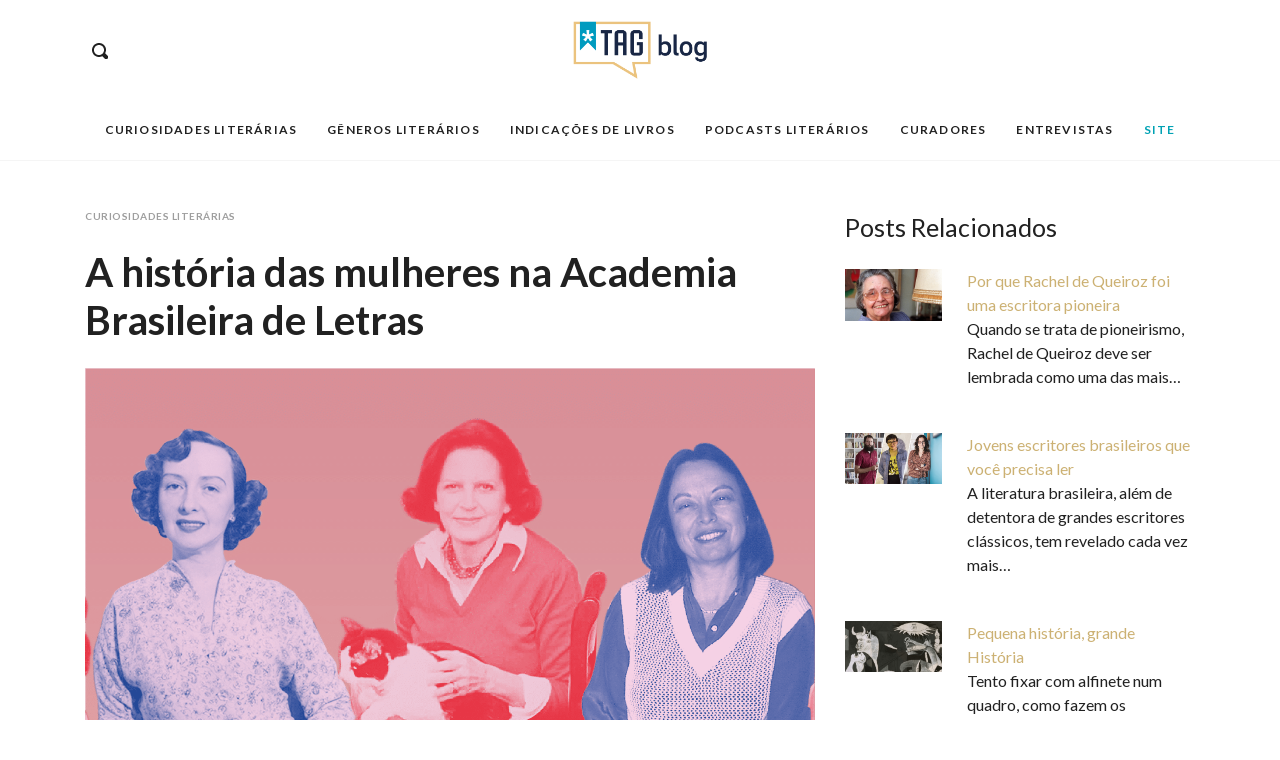

--- FILE ---
content_type: text/html; charset=UTF-8
request_url: https://www.taglivros.com/blog/mulheres-na-academia-brasileira-de-letras/
body_size: 110058
content:
<!DOCTYPE html>
<html lang="pt-BR" class="no-js no-svg">
<head>
<meta charset="UTF-8">
<meta name="viewport" content="width=device-width, initial-scale=1">
<link rel="profile" href="http://gmpg.org/xfn/11">
<script src="https://b0774ad57b394967ae6622c68cb9e247.js.ubembed.com" async></script>
<meta name='robots' content='index, follow, max-image-preview:large, max-snippet:-1, max-video-preview:-1' />

			<!-- Facebook Pixel Code -->
			<script>
			!function(f,b,e,v,n,t,s){if(f.fbq)return;n=f.fbq=function(){n.callMethod?
			n.callMethod.apply(n,arguments):n.queue.push(arguments)};if(!f._fbq)f._fbq=n;
			n.push=n;n.loaded=!0;n.version='2.0';n.queue=[];t=b.createElement(e);t.async=!0;
			t.src=v;s=b.getElementsByTagName(e)[0];s.parentNode.insertBefore(t,s)}(window,
			document,'script','https://connect.facebook.net/en_US/fbevents.js');
			fbq('init', '903376753050121' );			fbq('track', 'PageView');

			</script>
			<noscript><img height="1" width="1" style="display:none"
			src="https://www.facebook.com/tr?id=903376753050121&ev=PageView&noscript=1"
			/></noscript>
			<!-- DO NOT MODIFY -->
			<!-- End Facebook Pixel Code -->

			
	<!-- This site is optimized with the Yoast SEO plugin v20.3 - https://yoast.com/wordpress/plugins/seo/ -->
	<title>A história das mulheres na Academia Brasileira de Letras - Blog da TAG</title>
	<link rel="canonical" href="https://www.taglivros.com/blog/mulheres-na-academia-brasileira-de-letras/" />
	<meta property="og:locale" content="pt_BR" />
	<meta property="og:type" content="article" />
	<meta property="og:title" content="A história das mulheres na Academia Brasileira de Letras - Blog da TAG" />
	<meta property="og:description" content="Durante as primeiras oito décadas de existência da Academia Brasileira de Letras, nenhuma mulher fez parte da instituição. Até 1951, o Estatuto da ABL previa que apenas “brasileiros que tenham, em qualquer dos gêneros de literatura, publicado obras de reconhecido mérito ou, fora desses gêneros, livro de valor literário” poderiam concorrer a uma de suas&hellip;" />
	<meta property="og:url" content="https://www.taglivros.com/blog/mulheres-na-academia-brasileira-de-letras/" />
	<meta property="og:site_name" content="Blog da TAG" />
	<meta property="article:publisher" content="https://www.facebook.com/taglivros/" />
	<meta property="article:published_time" content="2017-12-01T19:01:38+00:00" />
	<meta property="article:modified_time" content="2024-07-25T21:54:09+00:00" />
	<meta property="og:image" content="https://www.taglivros.com/blog/wp-content/uploads/2018/01/mulheres-na-academia-brasileira-de-letras.png" />
	<meta property="og:image:width" content="1251" />
	<meta property="og:image:height" content="657" />
	<meta property="og:image:type" content="image/png" />
	<meta name="author" content="TAG - Experiências Literárias" />
	<meta name="twitter:card" content="summary_large_image" />
	<meta name="twitter:creator" content="@taglivros" />
	<meta name="twitter:site" content="@taglivros" />
	<!-- / Yoast SEO plugin. -->


<link rel="alternate" type="application/rss+xml" title="Feed para Blog da TAG &raquo;" href="https://www.taglivros.com/blog/feed/" />
<link rel="alternate" type="application/rss+xml" title="Feed de comentários para Blog da TAG &raquo;" href="https://www.taglivros.com/blog/comments/feed/" />
<link rel="alternate" type="application/rss+xml" title="Feed de comentários para Blog da TAG &raquo; A história das mulheres na Academia Brasileira de Letras" href="https://www.taglivros.com/blog/mulheres-na-academia-brasileira-de-letras/feed/" />
<script type="text/javascript">
window._wpemojiSettings = {"baseUrl":"https:\/\/s.w.org\/images\/core\/emoji\/14.0.0\/72x72\/","ext":".png","svgUrl":"https:\/\/s.w.org\/images\/core\/emoji\/14.0.0\/svg\/","svgExt":".svg","source":{"concatemoji":"https:\/\/www.taglivros.com\/blog\/wp-includes\/js\/wp-emoji-release.min.js"}};
/*! This file is auto-generated */
!function(e,a,t){var n,r,o,i=a.createElement("canvas"),p=i.getContext&&i.getContext("2d");function s(e,t){var a=String.fromCharCode,e=(p.clearRect(0,0,i.width,i.height),p.fillText(a.apply(this,e),0,0),i.toDataURL());return p.clearRect(0,0,i.width,i.height),p.fillText(a.apply(this,t),0,0),e===i.toDataURL()}function c(e){var t=a.createElement("script");t.src=e,t.defer=t.type="text/javascript",a.getElementsByTagName("head")[0].appendChild(t)}for(o=Array("flag","emoji"),t.supports={everything:!0,everythingExceptFlag:!0},r=0;r<o.length;r++)t.supports[o[r]]=function(e){if(p&&p.fillText)switch(p.textBaseline="top",p.font="600 32px Arial",e){case"flag":return s([127987,65039,8205,9895,65039],[127987,65039,8203,9895,65039])?!1:!s([55356,56826,55356,56819],[55356,56826,8203,55356,56819])&&!s([55356,57332,56128,56423,56128,56418,56128,56421,56128,56430,56128,56423,56128,56447],[55356,57332,8203,56128,56423,8203,56128,56418,8203,56128,56421,8203,56128,56430,8203,56128,56423,8203,56128,56447]);case"emoji":return!s([129777,127995,8205,129778,127999],[129777,127995,8203,129778,127999])}return!1}(o[r]),t.supports.everything=t.supports.everything&&t.supports[o[r]],"flag"!==o[r]&&(t.supports.everythingExceptFlag=t.supports.everythingExceptFlag&&t.supports[o[r]]);t.supports.everythingExceptFlag=t.supports.everythingExceptFlag&&!t.supports.flag,t.DOMReady=!1,t.readyCallback=function(){t.DOMReady=!0},t.supports.everything||(n=function(){t.readyCallback()},a.addEventListener?(a.addEventListener("DOMContentLoaded",n,!1),e.addEventListener("load",n,!1)):(e.attachEvent("onload",n),a.attachEvent("onreadystatechange",function(){"complete"===a.readyState&&t.readyCallback()})),(e=t.source||{}).concatemoji?c(e.concatemoji):e.wpemoji&&e.twemoji&&(c(e.twemoji),c(e.wpemoji)))}(window,document,window._wpemojiSettings);
</script>
<style type="text/css">
img.wp-smiley,
img.emoji {
	display: inline !important;
	border: none !important;
	box-shadow: none !important;
	height: 1em !important;
	width: 1em !important;
	margin: 0 0.07em !important;
	vertical-align: -0.1em !important;
	background: none !important;
	padding: 0 !important;
}
</style>
	<link rel='stylesheet' id='sb_instagram_styles-css' href='https://www.taglivros.com/blog/wp-content/plugins/instagram-feed/css/sbi-styles.min.css' type='text/css' media='all' />
<link rel='stylesheet' id='wp-block-library-css' href='https://www.taglivros.com/blog/wp-includes/css/dist/block-library/style.min.css' type='text/css' media='all' />
<link rel='stylesheet' id='classic-theme-styles-css' href='https://www.taglivros.com/blog/wp-includes/css/classic-themes.min.css' type='text/css' media='all' />
<style id='global-styles-inline-css' type='text/css'>
body{--wp--preset--color--black: #000000;--wp--preset--color--cyan-bluish-gray: #abb8c3;--wp--preset--color--white: #ffffff;--wp--preset--color--pale-pink: #f78da7;--wp--preset--color--vivid-red: #cf2e2e;--wp--preset--color--luminous-vivid-orange: #ff6900;--wp--preset--color--luminous-vivid-amber: #fcb900;--wp--preset--color--light-green-cyan: #7bdcb5;--wp--preset--color--vivid-green-cyan: #00d084;--wp--preset--color--pale-cyan-blue: #8ed1fc;--wp--preset--color--vivid-cyan-blue: #0693e3;--wp--preset--color--vivid-purple: #9b51e0;--wp--preset--gradient--vivid-cyan-blue-to-vivid-purple: linear-gradient(135deg,rgba(6,147,227,1) 0%,rgb(155,81,224) 100%);--wp--preset--gradient--light-green-cyan-to-vivid-green-cyan: linear-gradient(135deg,rgb(122,220,180) 0%,rgb(0,208,130) 100%);--wp--preset--gradient--luminous-vivid-amber-to-luminous-vivid-orange: linear-gradient(135deg,rgba(252,185,0,1) 0%,rgba(255,105,0,1) 100%);--wp--preset--gradient--luminous-vivid-orange-to-vivid-red: linear-gradient(135deg,rgba(255,105,0,1) 0%,rgb(207,46,46) 100%);--wp--preset--gradient--very-light-gray-to-cyan-bluish-gray: linear-gradient(135deg,rgb(238,238,238) 0%,rgb(169,184,195) 100%);--wp--preset--gradient--cool-to-warm-spectrum: linear-gradient(135deg,rgb(74,234,220) 0%,rgb(151,120,209) 20%,rgb(207,42,186) 40%,rgb(238,44,130) 60%,rgb(251,105,98) 80%,rgb(254,248,76) 100%);--wp--preset--gradient--blush-light-purple: linear-gradient(135deg,rgb(255,206,236) 0%,rgb(152,150,240) 100%);--wp--preset--gradient--blush-bordeaux: linear-gradient(135deg,rgb(254,205,165) 0%,rgb(254,45,45) 50%,rgb(107,0,62) 100%);--wp--preset--gradient--luminous-dusk: linear-gradient(135deg,rgb(255,203,112) 0%,rgb(199,81,192) 50%,rgb(65,88,208) 100%);--wp--preset--gradient--pale-ocean: linear-gradient(135deg,rgb(255,245,203) 0%,rgb(182,227,212) 50%,rgb(51,167,181) 100%);--wp--preset--gradient--electric-grass: linear-gradient(135deg,rgb(202,248,128) 0%,rgb(113,206,126) 100%);--wp--preset--gradient--midnight: linear-gradient(135deg,rgb(2,3,129) 0%,rgb(40,116,252) 100%);--wp--preset--duotone--dark-grayscale: url('#wp-duotone-dark-grayscale');--wp--preset--duotone--grayscale: url('#wp-duotone-grayscale');--wp--preset--duotone--purple-yellow: url('#wp-duotone-purple-yellow');--wp--preset--duotone--blue-red: url('#wp-duotone-blue-red');--wp--preset--duotone--midnight: url('#wp-duotone-midnight');--wp--preset--duotone--magenta-yellow: url('#wp-duotone-magenta-yellow');--wp--preset--duotone--purple-green: url('#wp-duotone-purple-green');--wp--preset--duotone--blue-orange: url('#wp-duotone-blue-orange');--wp--preset--font-size--small: 13px;--wp--preset--font-size--medium: 20px;--wp--preset--font-size--large: 36px;--wp--preset--font-size--x-large: 42px;--wp--preset--spacing--20: 0.44rem;--wp--preset--spacing--30: 0.67rem;--wp--preset--spacing--40: 1rem;--wp--preset--spacing--50: 1.5rem;--wp--preset--spacing--60: 2.25rem;--wp--preset--spacing--70: 3.38rem;--wp--preset--spacing--80: 5.06rem;}:where(.is-layout-flex){gap: 0.5em;}body .is-layout-flow > .alignleft{float: left;margin-inline-start: 0;margin-inline-end: 2em;}body .is-layout-flow > .alignright{float: right;margin-inline-start: 2em;margin-inline-end: 0;}body .is-layout-flow > .aligncenter{margin-left: auto !important;margin-right: auto !important;}body .is-layout-constrained > .alignleft{float: left;margin-inline-start: 0;margin-inline-end: 2em;}body .is-layout-constrained > .alignright{float: right;margin-inline-start: 2em;margin-inline-end: 0;}body .is-layout-constrained > .aligncenter{margin-left: auto !important;margin-right: auto !important;}body .is-layout-constrained > :where(:not(.alignleft):not(.alignright):not(.alignfull)){max-width: var(--wp--style--global--content-size);margin-left: auto !important;margin-right: auto !important;}body .is-layout-constrained > .alignwide{max-width: var(--wp--style--global--wide-size);}body .is-layout-flex{display: flex;}body .is-layout-flex{flex-wrap: wrap;align-items: center;}body .is-layout-flex > *{margin: 0;}:where(.wp-block-columns.is-layout-flex){gap: 2em;}.has-black-color{color: var(--wp--preset--color--black) !important;}.has-cyan-bluish-gray-color{color: var(--wp--preset--color--cyan-bluish-gray) !important;}.has-white-color{color: var(--wp--preset--color--white) !important;}.has-pale-pink-color{color: var(--wp--preset--color--pale-pink) !important;}.has-vivid-red-color{color: var(--wp--preset--color--vivid-red) !important;}.has-luminous-vivid-orange-color{color: var(--wp--preset--color--luminous-vivid-orange) !important;}.has-luminous-vivid-amber-color{color: var(--wp--preset--color--luminous-vivid-amber) !important;}.has-light-green-cyan-color{color: var(--wp--preset--color--light-green-cyan) !important;}.has-vivid-green-cyan-color{color: var(--wp--preset--color--vivid-green-cyan) !important;}.has-pale-cyan-blue-color{color: var(--wp--preset--color--pale-cyan-blue) !important;}.has-vivid-cyan-blue-color{color: var(--wp--preset--color--vivid-cyan-blue) !important;}.has-vivid-purple-color{color: var(--wp--preset--color--vivid-purple) !important;}.has-black-background-color{background-color: var(--wp--preset--color--black) !important;}.has-cyan-bluish-gray-background-color{background-color: var(--wp--preset--color--cyan-bluish-gray) !important;}.has-white-background-color{background-color: var(--wp--preset--color--white) !important;}.has-pale-pink-background-color{background-color: var(--wp--preset--color--pale-pink) !important;}.has-vivid-red-background-color{background-color: var(--wp--preset--color--vivid-red) !important;}.has-luminous-vivid-orange-background-color{background-color: var(--wp--preset--color--luminous-vivid-orange) !important;}.has-luminous-vivid-amber-background-color{background-color: var(--wp--preset--color--luminous-vivid-amber) !important;}.has-light-green-cyan-background-color{background-color: var(--wp--preset--color--light-green-cyan) !important;}.has-vivid-green-cyan-background-color{background-color: var(--wp--preset--color--vivid-green-cyan) !important;}.has-pale-cyan-blue-background-color{background-color: var(--wp--preset--color--pale-cyan-blue) !important;}.has-vivid-cyan-blue-background-color{background-color: var(--wp--preset--color--vivid-cyan-blue) !important;}.has-vivid-purple-background-color{background-color: var(--wp--preset--color--vivid-purple) !important;}.has-black-border-color{border-color: var(--wp--preset--color--black) !important;}.has-cyan-bluish-gray-border-color{border-color: var(--wp--preset--color--cyan-bluish-gray) !important;}.has-white-border-color{border-color: var(--wp--preset--color--white) !important;}.has-pale-pink-border-color{border-color: var(--wp--preset--color--pale-pink) !important;}.has-vivid-red-border-color{border-color: var(--wp--preset--color--vivid-red) !important;}.has-luminous-vivid-orange-border-color{border-color: var(--wp--preset--color--luminous-vivid-orange) !important;}.has-luminous-vivid-amber-border-color{border-color: var(--wp--preset--color--luminous-vivid-amber) !important;}.has-light-green-cyan-border-color{border-color: var(--wp--preset--color--light-green-cyan) !important;}.has-vivid-green-cyan-border-color{border-color: var(--wp--preset--color--vivid-green-cyan) !important;}.has-pale-cyan-blue-border-color{border-color: var(--wp--preset--color--pale-cyan-blue) !important;}.has-vivid-cyan-blue-border-color{border-color: var(--wp--preset--color--vivid-cyan-blue) !important;}.has-vivid-purple-border-color{border-color: var(--wp--preset--color--vivid-purple) !important;}.has-vivid-cyan-blue-to-vivid-purple-gradient-background{background: var(--wp--preset--gradient--vivid-cyan-blue-to-vivid-purple) !important;}.has-light-green-cyan-to-vivid-green-cyan-gradient-background{background: var(--wp--preset--gradient--light-green-cyan-to-vivid-green-cyan) !important;}.has-luminous-vivid-amber-to-luminous-vivid-orange-gradient-background{background: var(--wp--preset--gradient--luminous-vivid-amber-to-luminous-vivid-orange) !important;}.has-luminous-vivid-orange-to-vivid-red-gradient-background{background: var(--wp--preset--gradient--luminous-vivid-orange-to-vivid-red) !important;}.has-very-light-gray-to-cyan-bluish-gray-gradient-background{background: var(--wp--preset--gradient--very-light-gray-to-cyan-bluish-gray) !important;}.has-cool-to-warm-spectrum-gradient-background{background: var(--wp--preset--gradient--cool-to-warm-spectrum) !important;}.has-blush-light-purple-gradient-background{background: var(--wp--preset--gradient--blush-light-purple) !important;}.has-blush-bordeaux-gradient-background{background: var(--wp--preset--gradient--blush-bordeaux) !important;}.has-luminous-dusk-gradient-background{background: var(--wp--preset--gradient--luminous-dusk) !important;}.has-pale-ocean-gradient-background{background: var(--wp--preset--gradient--pale-ocean) !important;}.has-electric-grass-gradient-background{background: var(--wp--preset--gradient--electric-grass) !important;}.has-midnight-gradient-background{background: var(--wp--preset--gradient--midnight) !important;}.has-small-font-size{font-size: var(--wp--preset--font-size--small) !important;}.has-medium-font-size{font-size: var(--wp--preset--font-size--medium) !important;}.has-large-font-size{font-size: var(--wp--preset--font-size--large) !important;}.has-x-large-font-size{font-size: var(--wp--preset--font-size--x-large) !important;}
.wp-block-navigation a:where(:not(.wp-element-button)){color: inherit;}
:where(.wp-block-columns.is-layout-flex){gap: 2em;}
.wp-block-pullquote{font-size: 1.5em;line-height: 1.6;}
</style>
<link rel='stylesheet' id='related-posts-by-taxonomy-css' href='https://www.taglivros.com/blog/wp-content/plugins/related-posts-by-taxonomy/includes/assets/css/styles.css' type='text/css' media='all' />
<link rel='stylesheet' id='wordpress-popular-posts-css-css' href='https://www.taglivros.com/blog/wp-content/plugins/wordpress-popular-posts/public/css/wpp.css' type='text/css' media='all' />
<link rel='stylesheet' id='higo-style-css' href='https://www.taglivros.com/blog/wp-content/themes/higo/assets/css/main.css' type='text/css' media='all' />
<style id='higo-style-inline-css' type='text/css'>


        .siteHeader__brand {
            padding-top: 15px;
            padding-bottom: 15px;
        }
        .custom-logo {
            height: 30px;
            width: auto;
        }

		@media (min-width: 990px) {
			.siteHeader__brand {
				padding-top: 20px;
				padding-bottom: 20px;
			}
            .custom-logo {
                height: 60px;
                width: auto;
            }
			.navbar__toggle,
			.navbar__search {
				top: -80px;
			}
		}
	
    	body {
    		color: ;
            background-color: ;
    	}

        .button:hover,
        button:hover,
        input[type="button"]:hover,
        input[type="reset"]:hover,
        input[type="submit"]:hover {
            border-color: ;
            background-color: ;
        }

        .offcanvas-toggle:hover span {
            background-color: ;
        }

        a,
        a:hover,
        .c-post-categories a:hover,
        .c-post-meta-list a:hover,
        .menu-navbar .menu-item a:hover,
        .menu-offcanvas .menu-item a:hover,
        .c-card:hover .c-card__title,
        .c-social-buttons a:hover,
        .search-toggle:hover,
        .c-search-menu a:hover,
        .c-search-menu .c-search-menu__item--current a,
        .siteFooter__text_n_menu a:hover,
        .siteFooter__text_n_menu a:focus {
            color: ;
        }
    
</style>
<script type='text/javascript' id='wpp-js-js-extra'>
/* <![CDATA[ */
var wpp_params = {"sampling_active":"","sampling_rate":"100","ajax_url":"https:\/\/www.taglivros.com\/blog\/wp-admin\/admin-ajax.php","action":"update_views_ajax","ID":"718","token":"c2fb897c46"};
/* ]]> */
</script>
<script type='text/javascript' src='https://www.taglivros.com/blog/wp-content/plugins/wordpress-popular-posts/public/js/wpp.js' id='wpp-js-js'></script>
<script type='text/javascript' src='https://www.taglivros.com/blog/wp-includes/js/jquery/jquery.min.js' id='jquery-core-js'></script>
<script type='text/javascript' src='https://www.taglivros.com/blog/wp-includes/js/jquery/jquery-migrate.min.js' id='jquery-migrate-js'></script>
<script type='text/javascript' src='https://www.taglivros.com/blog/wp-content/plugins/wp-hide-post/public/js/wp-hide-post-public.js' id='wp-hide-post-js'></script>
<script type='text/javascript' src='https://www.taglivros.com/blog/wp-content/themes/higo/assets/js/modernizr.js' id='modernizr-js'></script>
<!-- OG: 2.9.0 -->
<meta property="og:image" content="https://www.taglivros.com/blog/wp-content/uploads/2018/01/mulheres-na-academia-brasileira-de-letras.png" /><meta property="og:image:secure_url" content="https://www.taglivros.com/blog/wp-content/uploads/2018/01/mulheres-na-academia-brasileira-de-letras.png" /><meta property="og:image:width" content="1251" /><meta property="og:image:height" content="657" /><meta property="og:image:alt" content="mulheres-na-academia-brasileira-de-letras" /><meta property="og:image:type" content="image/png" /><meta property="og:description" content="Durante as primeiras oito décadas de existência da Academia Brasileira de Letras, nenhuma mulher fez parte da instituição. Até 1951, o Estatuto da ABL previa que apenas “brasileiros que tenham, em qualquer dos gêneros de literatura, publicado obras de reconhecido mérito ou, fora desses gêneros, livro de valor literário” poderiam concorrer a uma de suas..." /><meta property="og:type" content="article" /><meta property="og:locale" content="pt_BR" /><meta property="og:site_name" content="Blog da TAG" /><meta property="og:title" content="A história das mulheres na Academia Brasileira de Letras" /><meta property="og:url" content="https://www.taglivros.com/blog/mulheres-na-academia-brasileira-de-letras/" /><meta property="og:updated_time" content="2024-07-25T18:54:09-03:00" /><meta property="article:published_time" content="2017-12-01T19:01:38+00:00" /><meta property="article:modified_time" content="2024-07-25T21:54:09+00:00" /><meta property="article:author" content="https://www.taglivros.com/blog/author/taglivros/" /><meta property="article:section" content="Curiosidades literárias" /><meta property="twitter:partner" content="ogwp" /><meta property="twitter:card" content="summary_large_image" /><meta property="twitter:title" content="A história das mulheres na Academia Brasileira de Letras" /><meta property="twitter:description" content="Durante as primeiras oito décadas de existência da Academia Brasileira de Letras, nenhuma mulher fez parte da instituição. Até 1951, o Estatuto da ABL previa que apenas “brasileiros que tenham, em qualquer dos gêneros de literatura, publicado obras de reconhecido mérito ou, fora desses gêneros,..." /><meta property="twitter:url" content="https://www.taglivros.com/blog/mulheres-na-academia-brasileira-de-letras/" /><meta property="twitter:image" content="https://www.taglivros.com/blog/wp-content/uploads/2018/01/mulheres-na-academia-brasileira-de-letras.png" /><meta property="profile:first_name" content="TAG - Experiências Literárias" /><meta property="profile:username" content="TAG - Experiências Literárias" /><!-- /OG -->
<link rel="https://api.w.org/" href="https://www.taglivros.com/blog/wp-json/" /><link rel="alternate" type="application/json" href="https://www.taglivros.com/blog/wp-json/wp/v2/posts/718" /><link rel="EditURI" type="application/rsd+xml" title="RSD" href="https://www.taglivros.com/blog/xmlrpc.php?rsd" />
<link rel="wlwmanifest" type="application/wlwmanifest+xml" href="https://www.taglivros.com/blog/wp-includes/wlwmanifest.xml" />
<meta name="generator" content="WordPress 6.1.1" />
<link rel='shortlink' href='https://www.taglivros.com/blog/?p=718' />
<link rel="alternate" type="application/json+oembed" href="https://www.taglivros.com/blog/wp-json/oembed/1.0/embed?url=https%3A%2F%2Fwww.taglivros.com%2Fblog%2Fmulheres-na-academia-brasileira-de-letras%2F" />
<link rel="alternate" type="text/xml+oembed" href="https://www.taglivros.com/blog/wp-json/oembed/1.0/embed?url=https%3A%2F%2Fwww.taglivros.com%2Fblog%2Fmulheres-na-academia-brasileira-de-letras%2F&#038;format=xml" />

    <script>
      (function(h,o,t,j,a,r){
        h.hj=h.hj||function(){(h.hj.q=h.hj.q||[]).push(arguments)};
        h._hjSettings={hjid:495064,hjsv:5};
        a=o.getElementsByTagName('head')[0];
        r=o.createElement('script');r.async=1;
        r.src=t+h._hjSettings.hjid+j+h._hjSettings.hjsv;
        a.appendChild(r);
      })(window,document,'//static.hotjar.com/c/hotjar-','.js?sv=');
    </script>
    <style type='text/css'>.rp4wp-related-posts ul{width:100%;padding:0;margin:0;float:left;}
.rp4wp-related-posts ul>li{list-style:none;padding:0;margin:0;padding-bottom:20px;clear:both;}
.rp4wp-related-posts ul>li>p{margin:0;padding:0;}
.rp4wp-related-post-image{width:35%;padding-right:25px;-moz-box-sizing:border-box;-webkit-box-sizing:border-box;box-sizing:border-box;float:left;}
.c-article__content .rp4wp-related-posts {display: none;}
.rp4wp-related-post-content p {padding-left: 122px;}</style>
<link rel="pingback" href="https://www.taglivros.com/blog/xmlrpc.php"><link rel="icon" href="https://www.taglivros.com/blog/wp-content/uploads/2017/10/favicon-16x16.png" sizes="32x32" />
<link rel="icon" href="https://www.taglivros.com/blog/wp-content/uploads/2017/10/favicon-16x16.png" sizes="192x192" />
<link rel="apple-touch-icon" href="https://www.taglivros.com/blog/wp-content/uploads/2017/10/favicon-16x16.png" />
<meta name="msapplication-TileImage" content="https://www.taglivros.com/blog/wp-content/uploads/2017/10/favicon-16x16.png" />
		<style type="text/css" id="wp-custom-css">
			/*
Você pode adicionar seu próprio CSS aqui.

Clique no ícone de ajuda acima para saber mais.
*/

@import url('https://fonts.googleapis.com/css?family=Lato:400,700');
body {
	overflow-x: hidden;
}
* {
	font-family: 'Lato', sans-serif;
}
.c-card.c-card--image .c-card__title, .c-card__title, .c-article__title, .bordered-title span, h1.post-title {
	font-weight: bold;
}
.c-article__header iframe {
    display: none;
}
ul#menu-menu-footer-2, ul#menu-menu-footer-3 {
    margin-top: 47px;
}
.search-form input {
    -webkit-appearance: none;
}
article .c-card__title {
    overflow: hidden;
    text-overflow: ellipsis;
    display: -webkit-box;
    -webkit-box-orient: vertical;
    -webkit-line-clamp: 2;
}
.c-card__title {
	text-transform: initial;
}
footer .menu-item.menu-item-type-custom.menu-item-object-custom {
    display: inline-block;
    width: 25px;
    float: left;
	height: 48px;
}
.login {
    top: -44px;
    position: absolute;
    right: 60px;
}
.menu-footer .menu .menu-item {
    width: 100%;
    text-align: left;
}
.siteFooter__menu .menu>*+* {
    margin-left: 0px;
}
.siteFooter__menu .menu {
    line-height: 25px;
}
.wpp-list {
    margin: 0;
    margin-top: 40px;
    display: flex;
    flex-wrap: wrap;
    margin-right: -15px;
    -webkit-box-align: start;
    align-items: flex-start;
}
.footerPosts__item .c-card__title {
    overflow: hidden;
    text-overflow: ellipsis;
    display: -webkit-box;
    -webkit-box-orient: vertical;
    -webkit-line-clamp: 2;
    min-height: 50px;
}
.wpp-post-title {
    font-size: 25px;
    color: black;
    font-weight: bold;
    text-overflow: ellipsis;
    width: 100%;
    overflow: hidden;
    display: -webkit-box;
    -webkit-box-orient: vertical;
    -webkit-line-clamp: 2;
    min-height: 70px;
    line-height: 33px;
    padding-right: 6px;
}
.bordered-title {
    margin-top: 30px;
}
header .menu .menu-item:last-child a {
    position: relative;
    color: #01a2b4;
}
header .menu .sub-menu .menu-item:last-child a {
    color: #212121;
}
.c-card.c-card--image .c-card__title {
	text-transform: initial;
}

.form-news button {
    width: 40%;
    height: 40px;
    display: flex;
    justify-content: center;
    align-items: center;
    font-family: "Lato", sans-serif;
    font-weight: bold;
}

.form-news input {
    width: 35%;
    margin-right: 1%;
    height: 40px;
    display: flex;
    justify-content: center;
    align-items: center;
}
ul.wpp-list li {
    width: 50%;
    display: inline-block;
    padding-bottom: 30px;
}
.form-news {
    display: flex;
    justify-content: center;
    align-items: center;
}
.c-social-buttons {
    margin-bottom: 10px;
    color: #212121;
    list-style: none;
    margin-left: 0;
    display: inline-block;
    position: relative;
	width: 100%;
}
.c-article .wp-post-image {
    margin-bottom: 15px;
}
section.newsletter.newsletter-footer {
    width: 1170px;
    margin: 0 auto;
}
.menu-footer .menu-item a{
	line-height: 25px;
}
.rp4wp-related-post-content p {
    padding-left: 122px;
}
span.author_description {
    max-width: unset;
    overflow: hidden;
    text-overflow: ellipsis;
    -webkit-box-orient: vertical;
    -webkit-line-clamp: 3;
    line-height: 17px;
    max-height: 51px;
    margin-top: 15px;
    display: -webkit-box;
    margin: 0;
    width: 50%;
    padding-left: 10px;
}
.c-post-meta-list {
    display: flex;
    justify-content: space-between;
    align-items: center;
}
ul#huge_it_videogallery {
    padding: 0 !important;
    margin: 0 !important;
}
section #huge_it_videogallery li img {
    width: 100%;
    max-width: 100%;
    height: auto;
}
.huge_it_videogallery#huge_it_videogallery .huge_it_big_li {
    max-width: 45% !important;
    display: inline-block !important;
    border: 0 !important;
    border-radius: 0 !important;
    height: auto !important;
    padding: 0px !important;
    margin: 10px !important;
}
section #huge_it_videogallery li a {
    max-width: 100%;
    width: 100%;
    height: 100%;
}
ul#huge_it_videogallery {
    background-color: transparent !important;
	margin-left: -28px !important;
    margin-right: -28px !important;
	box-shadow: 0 0 0 !important;
}
.siteFooter__bottom {
    margin-bottom: 50px;
}
.footerPosts__item .c-post-categories {
    margin-bottom: 0px;
    min-height: 30px;
}
section #huge_it_videogallery li .overLayer, section #huge_it_videogallery li .infoLayer, section #huge_it_videogallery li a {
    height: 100% !important;
    width: 100% !important;
    max-width: 100% !important;
	cursor: pointer;
}
section#higo-recent-posts-4 h4.c-card__title.h5 {
    overflow: hidden;
    text-overflow: ellipsis;
    display: -webkit-box;
    -webkit-box-orient: vertical;
    -webkit-line-clamp: 1;
}
.c-card-list.c-card-list--grid.js-c-card-list-ajax .c-card__content .c-post-categories {
    height: 15px !important;
}
.menu-item a svg.icon {
    font-size: 14px;
}


@media (min-width: 700px) {
	.menu-footer {
   		display: flex;
   		justify-content: space-around;
   		width: 100%;
	}
	section.newsletter.newsletter-footer {
   		width: 540px;
    	margin: 0 auto;
    	padding-left: 30px;
    	padding-right: 30px;
    	padding-bottom: 30px;
	}

	ul.wpp-list li {
   		width: 100%;
	}
}
@media (max-width: 500px) {
	footer .menu-item.menu-item-type-custom.menu-item-object-custom {
	    display: inline-block;
	    width: 20px;
	    float: none;
	}
	span.author_description {
    	display: none;
	}
	.menu-footer .menu .menu-item {
    	width: 100%;
    	text-align: left;
   		display: flex;
    	justify-content: center;
	}
	section.newsletter.newsletter-footer {
    	width: 100%;
    	margin: 0 auto;
    	padding-left: 5px;
    	padding-right: 5px;
    	padding-bottom: 15px;
	}
	.form-news button {
    	width: 33%;
	}
	ul.wpp-list li {
	    width: 100%;
	}
	.wpp-thumbnail {
	    display: inline;
    	float: left;
   		margin: 0 5px 0 0;
    	border: none;
    	max-width: 95%;
	}
	.huge_it_videogallery#huge_it_videogallery 	.huge_it_big_li {
	    max-width: 90% !important;
	}
	.c-card-list__item.js-c-card-list-ajax__item {
    	border-bottom: 1px solid #8080801a;
    	padding-bottom: 20px;
	}
	.menu-item a svg.icon {
    	font-size: 14px;
	}
	nav.siteFooter__menu {
    	height: 5px;
	}
	nav.siteFooter__menu:first-child {
    	height: 55px;
	}
	ul#huge_it_videogallery {
    	max-width: 100%;
	}
	ul#huge_it_videogallery {
		margin-left: 0px !important;
	}
}
@media (min-width: 990px) {
	.custom-logo {
	    height: 60px;
	    width: auto;
	    transition: transform .2s;
	}
	button.offcanvas-toggle.js-offcanvas-toggle 		
    {
        display: none;
    }
	.custom-logo:hover {
    	cursor: pointer;
    	transform: scale(1.1);
	}	
	.login {
    	top: -63px;
	}
	.menu-footer {
    	display: flex;
    	justify-content: space-around;
	}
	.siteFooter__menu {
 	   float: none;
	   width: 33%;
	}
	.siteFooter__copyright {
    	width: 50%;
	}
	section.newsletter.newsletter-footer {
   		width: 1170px;
    	margin: 0 auto;
    	padding-left: 30px;
    	padding-right: 30px;
    	padding-bottom: 30px;
	}
	ul.wpp-list li {
	    width: 50%;
	    padding-right: 15px;
	}
}

/***** COLUNISTAS *****/
#higo-recent-posts-4 .c-fluid-image__inner img, #higo-recent-posts-6 .c-fluid-image__inner img, #higo-recent-posts-7 .c-fluid-image__inner img {
	display: none;
}
#higo-recent-posts-4 .c-fluid-image__inner {
	background-image: url(/blog/wp-content/uploads/2017/12/leticia-1.png);
	background-size: contain;
}
#higo-recent-posts-6 .c-fluid-image__inner {
	background-image: url(/blog/wp-content/uploads/2017/12/sergio-1.png);
	background-size: contain;
}
#higo-recent-posts-7 .c-fluid-image__inner {
	background-image: url(/blog/wp-content/uploads/2017/12/carol-1.png);
	background-size: contain;
}
.c-article .wp-post-image {
    margin-bottom: 20px;
}
/**********************/
		</style>
		</head>

<body class="post-template-default single single-post postid-718 single-format-standard wp-custom-logo has-sidebar">

    
<section id="offcanvas" class="siteOffcanvas js-offcanvas" aria-expanded="false">

    <h2 class="screen-reader-text">Off canvas navigation</h2>

            <nav class="siteOffcanvas__nav">
            <ul id="menu-menu-sanduiche" class="menu menu-dropdown menu-offcanvas js-menu-offcanvas"><li id="menu-item-323" class="menu-item menu-item-type-taxonomy menu-item-object-category menu-item-323"><a href="https://www.taglivros.com/blog/categoria/livros/">Livros</a></li><li id="menu-item-325" class="menu-item menu-item-type-taxonomy menu-item-object-category menu-item-325"><a href="https://www.taglivros.com/blog/categoria/curadores/">Curadores</a></li><li id="menu-item-326" class="menu-item menu-item-type-taxonomy menu-item-object-category menu-item-326"><a href="https://www.taglivros.com/blog/categoria/materias/">Matérias</a></li><li id="menu-item-324" class="menu-item menu-item-type-taxonomy menu-item-object-category menu-item-324"><a href="https://www.taglivros.com/blog/categoria/listas/">Listas</a></li><li id="menu-item-327" class="menu-item menu-item-type-taxonomy menu-item-object-category menu-item-327"><a href="https://www.taglivros.com/blog/categoria/entrevistas/">Entrevistas</a></li><li id="menu-item-298" class="menu-item menu-item-type-custom menu-item-object-custom menu-item-298"><a href="http://taglivros.com">Ir para o site</a></li></ul>        </nav>
    
    

</section>

<div class="site-overlay js-site-overlay"></div>

    
<header id="site-header" class="siteHeader js-site-header">

    <div class="siteHeader__inner">

        <div class="siteHeader__brand  is-movable-by-off-canvas">
            <a href="https://www.taglivros.com/blog/" class="custom-logo-link" rel="home"><img width="2048" height="889" src="https://www.taglivros.com/blog/wp-content/uploads/2018/07/blog-03-1.png" class="custom-logo" alt="Blog da TAG" decoding="async" /></a>            <p class="screen-reader-text">Blog da TAG</p>
                </div>

        
<div id="navbar" class="navbar js-navbar">

    <div class="navbar__inner">

        <div class="container-xl">

            <div class="navbar__search">
                <button class="search-toggle js-search-toggle">
                    <svg class="icon icon-search" aria-hidden="true" role="img"> <use href="#icon-search" xlink:href="#icon-search"></use> </svg>                </button>
            </div>

                            <nav class="navbar__nav">
                    <ul id="menu-menu-principal" class="menu menu-navbar js-menu-navbar"><li id="menu-item-6698" class="menu-item menu-item-type-taxonomy menu-item-object-category current-post-ancestor current-menu-parent current-post-parent menu-item-6698"><a href="https://www.taglivros.com/blog/categoria/curiosidades-literarias/">Curiosidades literárias</a></li><li id="menu-item-6699" class="menu-item menu-item-type-taxonomy menu-item-object-category menu-item-6699"><a href="https://www.taglivros.com/blog/categoria/generos-literarios/">Gêneros literários</a></li><li id="menu-item-6700" class="menu-item menu-item-type-taxonomy menu-item-object-category menu-item-6700"><a href="https://www.taglivros.com/blog/categoria/indicacoes-de-livros/">Indicações de livros</a></li><li id="menu-item-6701" class="menu-item menu-item-type-taxonomy menu-item-object-category menu-item-6701"><a href="https://www.taglivros.com/blog/categoria/podcast/">Podcasts Literários</a></li><li id="menu-item-315" class="menu-item menu-item-type-taxonomy menu-item-object-category menu-item-315"><a href="https://www.taglivros.com/blog/categoria/curadores/">Curadores</a></li><li id="menu-item-318" class="menu-item menu-item-type-taxonomy menu-item-object-category menu-item-318"><a href="https://www.taglivros.com/blog/categoria/entrevistas/">Entrevistas</a></li><li id="menu-item-148" class="menu-item menu-item-type-custom menu-item-object-custom menu-item-148"><a href="https://taglivros.com/">Site</a></li></ul>                </nav>
                        <div class="navbar__toggle">
                <button aria-expanded="false" type="button" aria-label="Opens / Closes Menu" class="offcanvas-toggle js-offcanvas-toggle"> <span></span><span></span><span></span><span></span></button>
            </div>

        </div>

    </div>

</div>

    </div>

</header>

    <main class="siteMain  is-movable-by-off-canvas">

<section class="loopSidebarHolder">

    <div class="loopSidebarHolder__inner">

        <div class="loopSidebarHolder__loop">

            
<article id="post-718" class="c-article post-718 post type-post status-publish format-standard has-post-thumbnail hentry category-curiosidades-literarias">

    <header class="c-article__header">

        <div class="c-post-categories" aria-label="Post categories"><a href="https://www.taglivros.com/blog/categoria/curiosidades-literarias/">Curiosidades literárias</a></div>
        <h1 class="c-article__title">A história das mulheres na Academia Brasileira de Letras</h1>
	<img width="1251" height="657" src="https://www.taglivros.com/blog/wp-content/uploads/2018/01/mulheres-na-academia-brasileira-de-letras.png" class="attachment-post-thumbnail size-post-thumbnail wp-post-image" alt="" decoding="async" />	     <span style="margin: -20px 0 30px 0; width: 100%; display: block"  class="wp-caption-text">mulheres-na-academia-brasileira-de-letras</span>
         
            <span class="screen-reader-text">Share this post</span>
    <div class="c-social-buttons">

                        <a href="https://twitter.com/intent/tweet?url=https://www.taglivros.com/blog/mulheres-na-academia-brasileira-de-letras/&#038;text=A%20história%20das%20mulheres%20na%20Academia%20Brasileira%20de%20Letras" target="_blank" title="Share this post on Twitter.">
                    <svg class="icon icon-twitter" aria-hidden="true" role="img"> <use href="#icon-twitter" xlink:href="#icon-twitter"></use> </svg>                </a>
                            <a href="https://www.facebook.com/sharer.php?u=https://www.taglivros.com/blog/mulheres-na-academia-brasileira-de-letras/" target="_blank" title="Share this post on Facebook.">
                    <svg class="icon icon-facebook" aria-hidden="true" role="img"> <use href="#icon-facebook" xlink:href="#icon-facebook"></use> </svg>                </a>
                            <a href="https://plus.google.com/share?url=https://www.taglivros.com/blog/mulheres-na-academia-brasileira-de-letras/" target="_blank" title="Share this post on Google Plus.">
                    <svg class="icon icon-google-plus" aria-hidden="true" role="img"> <use href="#icon-google-plus" xlink:href="#icon-google-plus"></use> </svg>                </a>
            
    </div>


        <div class="c-post-meta-list">
            <span><a href="https://www.taglivros.com/blog/author/taglivros/">TAG - Experiências Literárias</a></span><span class="author_description"></span>            <span><a href="https://www.taglivros.com/blog/mulheres-na-academia-brasileira-de-letras/" rel="bookmark"><time title="Published on 1 de dezembro de 2017; Last updated on 25 de julho de 2024" datetime="2017-12-01T17:01:38-02:00">1 de dezembro de 2017</time><time class="screen-reader-text" datetime="2024-07-25T18:54:09-03:00">25 de julho de 2024</time></a></span>            <span><a href="https://www.taglivros.com/blog/mulheres-na-academia-brasileira-de-letras/#comments"><svg class="icon icon-comment" aria-hidden="true" role="img"> <use href="#icon-comment" xlink:href="#icon-comment"></use> </svg>5</a></span>                    </div>
        
    </header>

    <div class="c-article__content">
        <p>Durante as primeiras oito décadas de existência da Academia Brasileira de Letras, nenhuma mulher fez parte da instituição. Até 1951, o Estatuto da ABL previa que apenas “brasileiros que tenham, em qualquer dos gêneros de literatura, publicado obras de reconhecido mérito ou, fora desses gêneros, livro de valor literário” poderiam concorrer a uma de suas cadeiras. Quando da primeira candidatura feminina, em 1930, Amélia Beviláqua foi rejeitada, sob a justificativa de que o vocábulo “brasileiros” restringiria suas vagas apenas ao sexo masculino, ficou claro que a Academia relacionava valor literário a gênero.</p>
<p>Já no início dos anos 50, o Regimento Interno atesta de fato a impossibilidade de elegibilidade feminina e altera o artigo para “os membros efetivos serão eleitos, dentre os brasileiros, do sexo masculino”, deixando mais claro ainda a prerrogativa machista. A segunda mulher a tentar participar do círculo de literatos imortais foi Dinah Silveira Queiroz, cuja candidatura também foi rejeitada. Apenas em 1977 a instituição discutiu novamente a questão da mulher na Academia, para dar parecer favorável a Rachel de Queiroz.</p>
<p>Apesar de Rachel não ter sido um expoente do movimento feminista, nem ter feito do seu discurso de posse um símbolo da conquista, a conquista por si só representou um grande passo em direção à igualdade dos gêneros. Como salientou o Diário de Pernambuco, no dia seguinte à sua posse, “Rachel de Queiroz quebra tabu e se torna imortal”, a escritora transformou-se num ícone ímpar em meio a um ambiente estagnado. Além de Rachel de Queiroz, a partir dos anos setenta, outras mulheres ocuparam cadeiras na ABL. Em 1980, foi a vez de Dinah Silveira de Queiroz, que já tinha sido candidata anteriormente. A terceira mulher a ser membro foi a escritora Lygia Fagundes Telles, em 1985; em seguida, Nélida Piñon, em 1989; Zélia Gattai, em 2001; Ana Maria Machado, em 2003; Cleonice Berardinelli, em 2009; e por fim, Rosiska Darcy, em 2013.</p>
<p>Autora de treze livros, Nélida Piñon foi também eleita presidenta da Academia Brasileira de Letras no ano do centenário da instituição. A escritora comentou: “Desde o início sentia-me discriminada. Precisava dar constantes provas de que,ao escolher a literatura como ofício de vida, estava decidida a alcançar a excelência estética. Assim convivi com a desconfiança, com as definições imputadas às mulheres, com um conjunto de circunstâncias que me marginalizavam”.</p>
<p>Da mesma forma, Rachel de Queiroz, ao publicar <em>O quinze</em>, aos dezenove anos, foi recebida com receio por Graciliano Ramos: “Seria realmente de uma mulher? Não acreditei. Lido o volume e visto o retrato no jornal, balancei a cabeça. Não há ninguém com esse nome. É pilhéria. Uma garota assim fazer romance! Deve ser pseudônimo de sujeito barbado”. Sejam garotas ou mulheres, a presença delas em todas as instâncias ligadas ao universo literário é recente e pequena quando comparada ao número de escritoras e leitoras brasileiras.</p>
<div class='rp4wp-related-posts'>
<h3>Posts Relacionados</h3>
<ul>
<li><div class='rp4wp-related-post-image'>
<a href='https://www.taglivros.com/blog/por-que-rachel-de-queiroz-foi-uma-escritora-pioneira/'><img width="379" height="200" src="https://www.taglivros.com/blog/wp-content/uploads/2017/12/rachel-02.png" class="attachment-thumbnail size-thumbnail wp-post-image" alt="Rachel de Queiroz | Foto: Juarez Cavalcante/Folhapress" decoding="async" loading="lazy" /></a></div>
<div class='rp4wp-related-post-content'>
<a href='https://www.taglivros.com/blog/por-que-rachel-de-queiroz-foi-uma-escritora-pioneira/'>Por que Rachel de Queiroz foi uma escritora pioneira</a><p>Quando se trata de pioneirismo, Rachel de Queiroz deve ser lembrada como uma das mais&hellip;</p></div>
</li>
<li><div class='rp4wp-related-post-image'>
<a href='https://www.taglivros.com/blog/jovens-escritores-brasileiros-que-voce-precisa-ler/'><img width="380" height="200" src="https://www.taglivros.com/blog/wp-content/uploads/2018/01/jovens-escritores-01.png" class="attachment-thumbnail size-thumbnail wp-post-image" alt="Julián Fuks (Foto: Tomas Bertelsen), Natalia Polesso (Foto: Monica Imbuzeiro) e Carol Bensimon (Foto: Fabrício Sviroski)" decoding="async" loading="lazy" /></a></div>
<div class='rp4wp-related-post-content'>
<a href='https://www.taglivros.com/blog/jovens-escritores-brasileiros-que-voce-precisa-ler/'>Jovens escritores brasileiros que você precisa ler</a><p>A literatura brasileira, além de detentora de grandes escritores clássicos, tem revelado cada vez mais&hellip;</p></div>
</li>
<li><div class='rp4wp-related-post-image'>
<a href='https://www.taglivros.com/blog/coluna-a-praca-do-diamante-sergio-rodrigues/'><img width="380" height="200" src="https://www.taglivros.com/blog/wp-content/uploads/2018/01/colunas-dezembro-03.png" class="attachment-thumbnail size-thumbnail wp-post-image" alt="" decoding="async" loading="lazy" /></a></div>
<div class='rp4wp-related-post-content'>
<a href='https://www.taglivros.com/blog/coluna-a-praca-do-diamante-sergio-rodrigues/'>Pequena história, grande História</a><p>Tento fixar com alfinete num quadro, como fazem os colecionadores com as borboletas, o estranho&hellip;</p></div>
</li>
</ul>
</div>
        
    </div>

    
</article>

<section id="comments" class="comments-area">

        <h3 class="comments-area__title">
        5 comments    </h3>

    <div class="comment-list">
        		<li id="comment-23873" class="comment even thread-even depth-1">
			<article id="div-comment-23873" class="comment-body">
				<footer class="comment-meta">
					<div class="comment-author vcard">
												<b class="fn">María das Graças Soares Sousa</b> <span class="says">disse:</span>					</div><!-- .comment-author -->

					<div class="comment-metadata">
						<a href="https://www.taglivros.com/blog/mulheres-na-academia-brasileira-de-letras/#comment-23873"><time datetime="2019-12-08T20:07:21-02:00">8 de dezembro de 2019 às 20:07</time></a>					</div><!-- .comment-metadata -->

									</footer><!-- .comment-meta -->

				<div class="comment-content">
					<p>Me aguardem, tô chegando e não ando só!</p>
				</div><!-- .comment-content -->

				<div class="reply"><a rel='nofollow' class='comment-reply-link' href='#comment-23873' data-commentid="23873" data-postid="718" data-belowelement="div-comment-23873" data-respondelement="respond" data-replyto="Responder para María das Graças Soares Sousa" aria-label='Responder para María das Graças Soares Sousa'>Responder</a></div>			</article><!-- .comment-body -->
		</li><!-- #comment-## -->
		<li id="comment-57011" class="comment odd alt thread-odd thread-alt depth-1">
			<article id="div-comment-57011" class="comment-body">
				<footer class="comment-meta">
					<div class="comment-author vcard">
												<b class="fn"><a href='http://64992802195' rel='external nofollow ugc' class='url'>LEIDIANE MARIA DE OLIVEIRA</a></b> <span class="says">disse:</span>					</div><!-- .comment-author -->

					<div class="comment-metadata">
						<a href="https://www.taglivros.com/blog/mulheres-na-academia-brasileira-de-letras/#comment-57011"><time datetime="2020-05-08T11:58:20-03:00">8 de maio de 2020 às 11:58</time></a>					</div><!-- .comment-metadata -->

									</footer><!-- .comment-meta -->

				<div class="comment-content">
					<p>Gostaria de saber quem assumiu a presidência da academia morrinhense de letras em abril de 2019</p>
				</div><!-- .comment-content -->

				<div class="reply"><a rel='nofollow' class='comment-reply-link' href='#comment-57011' data-commentid="57011" data-postid="718" data-belowelement="div-comment-57011" data-respondelement="respond" data-replyto="Responder para LEIDIANE MARIA DE OLIVEIRA" aria-label='Responder para LEIDIANE MARIA DE OLIVEIRA'>Responder</a></div>			</article><!-- .comment-body -->
		</li><!-- #comment-## -->
		<li id="comment-630288" class="comment even thread-even depth-1">
			<article id="div-comment-630288" class="comment-body">
				<footer class="comment-meta">
					<div class="comment-author vcard">
												<b class="fn"><a href='https://rccursosonline.com/category/musicas-estudio/' rel='external nofollow ugc' class='url'>Músicas e Estúdio</a></b> <span class="says">disse:</span>					</div><!-- .comment-author -->

					<div class="comment-metadata">
						<a href="https://www.taglivros.com/blog/mulheres-na-academia-brasileira-de-letras/#comment-630288"><time datetime="2022-10-03T14:18:22-03:00">3 de outubro de 2022 às 14:18</time></a>					</div><!-- .comment-metadata -->

									</footer><!-- .comment-meta -->

				<div class="comment-content">
					<p>Sou a Leila De Oliveira, gostei muito do seu artigo tem<br />
muito conteúdo de valor, parabéns nota 10.</p>
				</div><!-- .comment-content -->

				<div class="reply"><a rel='nofollow' class='comment-reply-link' href='#comment-630288' data-commentid="630288" data-postid="718" data-belowelement="div-comment-630288" data-respondelement="respond" data-replyto="Responder para Músicas e Estúdio" aria-label='Responder para Músicas e Estúdio'>Responder</a></div>			</article><!-- .comment-body -->
		</li><!-- #comment-## -->
		<li id="comment-713648" class="comment odd alt thread-odd thread-alt depth-1">
			<article id="div-comment-713648" class="comment-body">
				<footer class="comment-meta">
					<div class="comment-author vcard">
												<b class="fn"><a href='https://rccursosonline.com/formula-negocio-online-alex-vargas-curso/' rel='external nofollow ugc' class='url'>fórmula negócio online</a></b> <span class="says">disse:</span>					</div><!-- .comment-author -->

					<div class="comment-metadata">
						<a href="https://www.taglivros.com/blog/mulheres-na-academia-brasileira-de-letras/#comment-713648"><time datetime="2023-01-14T18:38:48-02:00">14 de janeiro de 2023 às 18:38</time></a>					</div><!-- .comment-metadata -->

									</footer><!-- .comment-meta -->

				<div class="comment-content">
					<p>Aqui é a Mariana De Oliveira, gostei muito do seu artigo<br />
tem muito conteúdo de valor, parabéns nota 10.</p>
				</div><!-- .comment-content -->

				<div class="reply"><a rel='nofollow' class='comment-reply-link' href='#comment-713648' data-commentid="713648" data-postid="718" data-belowelement="div-comment-713648" data-respondelement="respond" data-replyto="Responder para fórmula negócio online" aria-label='Responder para fórmula negócio online'>Responder</a></div>			</article><!-- .comment-body -->
		</li><!-- #comment-## -->
		<li id="comment-877784" class="comment even thread-even depth-1">
			<article id="div-comment-877784" class="comment-body">
				<footer class="comment-meta">
					<div class="comment-author vcard">
												<b class="fn"><a href='https://hoi.in/' rel='external nofollow ugc' class='url'>hoi</a></b> <span class="says">disse:</span>					</div><!-- .comment-author -->

					<div class="comment-metadata">
						<a href="https://www.taglivros.com/blog/mulheres-na-academia-brasileira-de-letras/#comment-877784"><time datetime="2024-11-20T02:28:23-02:00">20 de novembro de 2024 às 02:28</time></a>					</div><!-- .comment-metadata -->

									</footer><!-- .comment-meta -->

				<div class="comment-content">
					<p>This is a really good post here. Thanks for taking the time to post such valuable information. Quality content is what always gets the visitors coming.</p>
				</div><!-- .comment-content -->

				<div class="reply"><a rel='nofollow' class='comment-reply-link' href='#comment-877784' data-commentid="877784" data-postid="718" data-belowelement="div-comment-877784" data-respondelement="respond" data-replyto="Responder para hoi" aria-label='Responder para hoi'>Responder</a></div>			</article><!-- .comment-body -->
		</li><!-- #comment-## -->
    </div>

    


	<div id="respond" class="comment-respond">
		<h3 id="reply-title" class="comment-reply-title">Deixe um comentário <small><a rel="nofollow" id="cancel-comment-reply-link" href="/blog/mulheres-na-academia-brasileira-de-letras/#respond" style="display:none;">Cancelar resposta</a></small></h3><form action="https://www.taglivros.com/blog/wp-comments-post.php" method="post" id="commentform" class="comment-form" novalidate><p class="comment-notes"><span id="email-notes">O seu endereço de e-mail não será publicado.</span> <span class="required-field-message">Campos obrigatórios são marcados com <span class="required">*</span></span></p><p class="comment-form-comment"><label class="screen-reader-text" for="comment">Comentário</label><textarea id="comment" name="comment" cols="45" rows="6" placeholder="Comentário" aria-required="true"></textarea></p><div class="comment-inputs"><p class="comment-form-author"><label class="screen-reader-text" for="author">Nome</label><span class="required screen-reader-text">*</span><input id="author" placeholder="Nome *" name="author" type="text" class="" value="" size="30" aria-required='true' /></p>
<p class="comment-form-email"><label class="screen-reader-text" for="email">E-mail</label><span class="required screen-reader-text">*</span><input id="email" placeholder="E-mail *" name="email" type="text" value="" size="30" aria-required='true' /></p>
<p class="comment-form-website"><label class="screen-reader-text" for="url">Site</label><input id="url" placeholder="Site" name="url" type="text" value="" size="30" /></p></div>
<p class="comment-form-cookies-consent"><input id="wp-comment-cookies-consent" name="wp-comment-cookies-consent" type="checkbox" value="yes" /> <label for="wp-comment-cookies-consent">Salvar meus dados neste navegador para a próxima vez que eu comentar.</label></p>
<p class="form-submit"><input name="submit" type="submit" id="submit" class="submit" value="Publicar comentário" /> <input type='hidden' name='comment_post_ID' value='718' id='comment_post_ID' />
<input type='hidden' name='comment_parent' id='comment_parent' value='0' />
</p><p style="display: none;"><input type="hidden" id="akismet_comment_nonce" name="akismet_comment_nonce" value="c09c961cf2" /></p><p style="display: none !important;"><label>&#916;<textarea name="ak_hp_textarea" cols="45" rows="8" maxlength="100"></textarea></label><input type="hidden" id="ak_js_1" name="ak_js" value="59"/><script>document.getElementById( "ak_js_1" ).setAttribute( "value", ( new Date() ).getTime() );</script></p></form>	</div><!-- #respond -->
	
</section>
        </div>

        
<aside id="site-sidebar" class="loopSidebarHolder__sidebar">

    <section id="rp4wp_related_posts_widget-3" class="widget widget_rp4wp_related_posts_widget"><div class='rp4wp-related-posts'>
<h3>Posts Relacionados</h3>
<ul>
<li><div class='rp4wp-related-post-image'>
<a href='https://www.taglivros.com/blog/por-que-rachel-de-queiroz-foi-uma-escritora-pioneira/'><img width="379" height="200" src="https://www.taglivros.com/blog/wp-content/uploads/2017/12/rachel-02.png" class="attachment-thumbnail size-thumbnail wp-post-image" alt="Rachel de Queiroz | Foto: Juarez Cavalcante/Folhapress" decoding="async" loading="lazy" /></a></div>
<div class='rp4wp-related-post-content'>
<a href='https://www.taglivros.com/blog/por-que-rachel-de-queiroz-foi-uma-escritora-pioneira/'>Por que Rachel de Queiroz foi uma escritora pioneira</a><p>Quando se trata de pioneirismo, Rachel de Queiroz deve ser lembrada como uma das mais&hellip;</p></div>
</li>
<li><div class='rp4wp-related-post-image'>
<a href='https://www.taglivros.com/blog/jovens-escritores-brasileiros-que-voce-precisa-ler/'><img width="380" height="200" src="https://www.taglivros.com/blog/wp-content/uploads/2018/01/jovens-escritores-01.png" class="attachment-thumbnail size-thumbnail wp-post-image" alt="Julián Fuks (Foto: Tomas Bertelsen), Natalia Polesso (Foto: Monica Imbuzeiro) e Carol Bensimon (Foto: Fabrício Sviroski)" decoding="async" loading="lazy" /></a></div>
<div class='rp4wp-related-post-content'>
<a href='https://www.taglivros.com/blog/jovens-escritores-brasileiros-que-voce-precisa-ler/'>Jovens escritores brasileiros que você precisa ler</a><p>A literatura brasileira, além de detentora de grandes escritores clássicos, tem revelado cada vez mais&hellip;</p></div>
</li>
<li><div class='rp4wp-related-post-image'>
<a href='https://www.taglivros.com/blog/coluna-a-praca-do-diamante-sergio-rodrigues/'><img width="380" height="200" src="https://www.taglivros.com/blog/wp-content/uploads/2018/01/colunas-dezembro-03.png" class="attachment-thumbnail size-thumbnail wp-post-image" alt="" decoding="async" loading="lazy" /></a></div>
<div class='rp4wp-related-post-content'>
<a href='https://www.taglivros.com/blog/coluna-a-praca-do-diamante-sergio-rodrigues/'>Pequena história, grande História</a><p>Tento fixar com alfinete num quadro, como fazem os colecionadores com as borboletas, o estranho&hellip;</p></div>
</li>
</ul>
</div>
</section><section id="block-7" class="widget widget_block widget_media_image"><div class="wp-block-image">
<figure class="aligncenter size-large"><a href="https://leia.taglivros.com/cabeceira/"><img decoding="async" loading="lazy" width="1024" height="1024" src="https://www.taglivros.com/blog/wp-content/uploads/2024/04/CARDS-APP-2-1-1024x1024.png" alt="" class="wp-image-7280" srcset="https://www.taglivros.com/blog/wp-content/uploads/2024/04/CARDS-APP-2-1-1024x1024.png 1024w, https://www.taglivros.com/blog/wp-content/uploads/2024/04/CARDS-APP-2-1-200x200.png 200w, https://www.taglivros.com/blog/wp-content/uploads/2024/04/CARDS-APP-2-1-768x768.png 768w, https://www.taglivros.com/blog/wp-content/uploads/2024/04/CARDS-APP-2-1-930x930.png 930w, https://www.taglivros.com/blog/wp-content/uploads/2024/04/CARDS-APP-2-1-750x750.png 750w, https://www.taglivros.com/blog/wp-content/uploads/2024/04/CARDS-APP-2-1-510x510.png 510w, https://www.taglivros.com/blog/wp-content/uploads/2024/04/CARDS-APP-2-1-360x360.png 360w, https://www.taglivros.com/blog/wp-content/uploads/2024/04/CARDS-APP-2-1-300x300.png 300w, https://www.taglivros.com/blog/wp-content/uploads/2024/04/CARDS-APP-2-1-120x120.png 120w, https://www.taglivros.com/blog/wp-content/uploads/2024/04/CARDS-APP-2-1.png 1080w" sizes="(max-width: 1024px) 100vw, 1024px" /></a></figure></div></section>
</aside>

    </div>

</section>

        
    <section class="footerPosts footerPosts--count-4">

        <div class="container">

            <h2 class="footerPosts__title h3">Posts relacionados</h2>

            <div class="row">

                
                    <div class="footerPosts__item">
                        

<article class="c-card">

    <a class="c-card__link" href="https://www.taglivros.com/blog/diario-de-leitura/" rel="bookmark"></a>

            <div class="c-card__image">

            <div class="c-fluid-image c-fluid-image--3x2  js-c-fluid-image">
                <div class="c-fluid-image__inner">
                    <img width="360" height="202" src="https://www.taglivros.com/blog/wp-content/uploads/2025/08/image-42-360x202.png" class="attachment-thumb-related-posts size-thumb-related-posts wp-post-image" alt="" decoding="async" loading="lazy" srcset="https://www.taglivros.com/blog/wp-content/uploads/2025/08/image-42-360x202.png 360w, https://www.taglivros.com/blog/wp-content/uploads/2025/08/image-42-300x168.png 300w, https://www.taglivros.com/blog/wp-content/uploads/2025/08/image-42-1024x575.png 1024w, https://www.taglivros.com/blog/wp-content/uploads/2025/08/image-42-768x431.png 768w, https://www.taglivros.com/blog/wp-content/uploads/2025/08/image-42-930x522.png 930w, https://www.taglivros.com/blog/wp-content/uploads/2025/08/image-42-750x421.png 750w, https://www.taglivros.com/blog/wp-content/uploads/2025/08/image-42-510x286.png 510w, https://www.taglivros.com/blog/wp-content/uploads/2025/08/image-42-120x67.png 120w, https://www.taglivros.com/blog/wp-content/uploads/2025/08/image-42.png 1110w" sizes="(min-width: 540px) 240px, (min-width: 810px) 360px, (min-width: 990px) 210px, (min-width: 1170px) 255px, 50vw" />                </div>
            </div>

        </div>
    
    <div class="c-card__content">
		<div class="c-post-categories" aria-label="Post categories"><a href="https://www.taglivros.com/blog/categoria/curiosidades-literarias/">Curiosidades literárias</a></div>
        <h3 class="c-card__title h4">Dan Pelzer e o diário de leitura infinito</h3>
        <div class="c-post-meta-list">
            <span><a href="https://www.taglivros.com/blog/diario-de-leitura/" rel="bookmark"><time title="Published on 28 de agosto de 2025; Last updated on 1 de setembro de 2025" datetime="2025-08-28T18:22:03-03:00">28 de agosto de 2025</time><time class="screen-reader-text" datetime="2025-09-01T09:28:53-03:00">1 de setembro de 2025</time></a></span>            <span><a href="https://www.taglivros.com/blog/diario-de-leitura/#comments"><svg class="icon icon-comment" aria-hidden="true" role="img"> <use href="#icon-comment" xlink:href="#icon-comment"></use> </svg>2</a></span>        </div>

    </div>

</article>
                    </div>

                
                    <div class="footerPosts__item">
                        

<article class="c-card">

    <a class="c-card__link" href="https://www.taglivros.com/blog/livros-streaming-2025/" rel="bookmark"></a>

            <div class="c-card__image">

            <div class="c-fluid-image c-fluid-image--3x2  js-c-fluid-image">
                <div class="c-fluid-image__inner">
                    <img width="360" height="203" src="https://www.taglivros.com/blog/wp-content/uploads/2025/07/blog-banner-360x203.png" class="attachment-thumb-related-posts size-thumb-related-posts wp-post-image" alt="" decoding="async" loading="lazy" srcset="https://www.taglivros.com/blog/wp-content/uploads/2025/07/blog-banner-360x203.png 360w, https://www.taglivros.com/blog/wp-content/uploads/2025/07/blog-banner-300x169.png 300w, https://www.taglivros.com/blog/wp-content/uploads/2025/07/blog-banner-510x287.png 510w, https://www.taglivros.com/blog/wp-content/uploads/2025/07/blog-banner-120x68.png 120w, https://www.taglivros.com/blog/wp-content/uploads/2025/07/blog-banner.png 720w" sizes="(min-width: 540px) 240px, (min-width: 810px) 360px, (min-width: 990px) 210px, (min-width: 1170px) 255px, 50vw" />                </div>
            </div>

        </div>
    
    <div class="c-card__content">
		<div class="c-post-categories" aria-label="Post categories"><a href="https://www.taglivros.com/blog/categoria/curiosidades-literarias/">Curiosidades literárias</a></div>
        <h3 class="c-card__title h4"><strong>5 adaptações literárias que chegam ao streaming em 2025</strong></h3>
        <div class="c-post-meta-list">
            <span><a href="https://www.taglivros.com/blog/livros-streaming-2025/" rel="bookmark"><time title="Published on 30 de julho de 2025; Last updated on 30 de julho de 2025" datetime="2025-07-30T10:58:15-03:00">30 de julho de 2025</time><time class="screen-reader-text" datetime="2025-07-30T10:58:17-03:00">30 de julho de 2025</time></a></span>            <span><a href="https://www.taglivros.com/blog/livros-streaming-2025/#respond"><svg class="icon icon-comment" aria-hidden="true" role="img"> <use href="#icon-comment" xlink:href="#icon-comment"></use> </svg>0</a></span>        </div>

    </div>

</article>
                    </div>

                
                    <div class="footerPosts__item">
                        

<article class="c-card">

    <a class="c-card__link" href="https://www.taglivros.com/blog/chimamanda-adichie/" rel="bookmark"></a>

            <div class="c-card__image">

            <div class="c-fluid-image c-fluid-image--3x2  js-c-fluid-image">
                <div class="c-fluid-image__inner">
                    <img width="360" height="203" src="https://www.taglivros.com/blog/wp-content/uploads/2025/03/banner-5-360x203.png" class="attachment-thumb-related-posts size-thumb-related-posts wp-post-image" alt="" decoding="async" loading="lazy" srcset="https://www.taglivros.com/blog/wp-content/uploads/2025/03/banner-5-360x203.png 360w, https://www.taglivros.com/blog/wp-content/uploads/2025/03/banner-5-300x169.png 300w, https://www.taglivros.com/blog/wp-content/uploads/2025/03/banner-5-1024x576.png 1024w, https://www.taglivros.com/blog/wp-content/uploads/2025/03/banner-5-768x432.png 768w, https://www.taglivros.com/blog/wp-content/uploads/2025/03/banner-5-1110x624.png 1110w, https://www.taglivros.com/blog/wp-content/uploads/2025/03/banner-5-930x523.png 930w, https://www.taglivros.com/blog/wp-content/uploads/2025/03/banner-5-750x422.png 750w, https://www.taglivros.com/blog/wp-content/uploads/2025/03/banner-5-510x287.png 510w, https://www.taglivros.com/blog/wp-content/uploads/2025/03/banner-5-120x68.png 120w, https://www.taglivros.com/blog/wp-content/uploads/2025/03/banner-5.png 1536w" sizes="(min-width: 540px) 240px, (min-width: 810px) 360px, (min-width: 990px) 210px, (min-width: 1170px) 255px, 50vw" />                </div>
            </div>

        </div>
    
    <div class="c-card__content">
		<div class="c-post-categories" aria-label="Post categories"><a href="https://www.taglivros.com/blog/categoria/curiosidades-literarias/">Curiosidades literárias</a></div>
        <h3 class="c-card__title h4">Chimamanda Adichie: tudo sobre a escritora nigeriana</h3>
        <div class="c-post-meta-list">
            <span><a href="https://www.taglivros.com/blog/chimamanda-adichie/" rel="bookmark"><time title="Published on 24 de março de 2025; Last updated on 13 de junho de 2025" datetime="2025-03-24T15:52:08-03:00">24 de março de 2025</time><time class="screen-reader-text" datetime="2025-06-13T12:27:56-03:00">13 de junho de 2025</time></a></span>            <span><a href="https://www.taglivros.com/blog/chimamanda-adichie/#comments"><svg class="icon icon-comment" aria-hidden="true" role="img"> <use href="#icon-comment" xlink:href="#icon-comment"></use> </svg>3</a></span>        </div>

    </div>

</article>
                    </div>

                
                    <div class="footerPosts__item">
                        

<article class="c-card">

    <a class="c-card__link" href="https://www.taglivros.com/blog/9-dicas-de-incentivo-a-leitura-para-empresas/" rel="bookmark"></a>

            <div class="c-card__image">

            <div class="c-fluid-image c-fluid-image--3x2  js-c-fluid-image">
                <div class="c-fluid-image__inner">
                    <img width="360" height="240" src="https://www.taglivros.com/blog/wp-content/uploads/2023/07/pexels-rahul-shah-1031588-360x240.jpg" class="attachment-thumb-related-posts size-thumb-related-posts wp-post-image" alt="" decoding="async" loading="lazy" srcset="https://www.taglivros.com/blog/wp-content/uploads/2023/07/pexels-rahul-shah-1031588-360x240.jpg 360w, https://www.taglivros.com/blog/wp-content/uploads/2023/07/pexels-rahul-shah-1031588-300x200.jpg 300w, https://www.taglivros.com/blog/wp-content/uploads/2023/07/pexels-rahul-shah-1031588-1024x683.jpg 1024w, https://www.taglivros.com/blog/wp-content/uploads/2023/07/pexels-rahul-shah-1031588-768x512.jpg 768w, https://www.taglivros.com/blog/wp-content/uploads/2023/07/pexels-rahul-shah-1031588-1536x1024.jpg 1536w, https://www.taglivros.com/blog/wp-content/uploads/2023/07/pexels-rahul-shah-1031588-scaled.jpg 2048w, https://www.taglivros.com/blog/wp-content/uploads/2023/07/pexels-rahul-shah-1031588-1110x740.jpg 1110w, https://www.taglivros.com/blog/wp-content/uploads/2023/07/pexels-rahul-shah-1031588-930x620.jpg 930w, https://www.taglivros.com/blog/wp-content/uploads/2023/07/pexels-rahul-shah-1031588-750x500.jpg 750w, https://www.taglivros.com/blog/wp-content/uploads/2023/07/pexels-rahul-shah-1031588-510x340.jpg 510w, https://www.taglivros.com/blog/wp-content/uploads/2023/07/pexels-rahul-shah-1031588-120x80.jpg 120w" sizes="(min-width: 540px) 240px, (min-width: 810px) 360px, (min-width: 990px) 210px, (min-width: 1170px) 255px, 50vw" />                </div>
            </div>

        </div>
    
    <div class="c-card__content">
		<div class="c-post-categories" aria-label="Post categories"><a href="https://www.taglivros.com/blog/categoria/curiosidades-literarias/">Curiosidades literárias</a></div>
        <h3 class="c-card__title h4">9 dicas de incentivo à leitura para empresas</h3>
        <div class="c-post-meta-list">
            <span><a href="https://www.taglivros.com/blog/9-dicas-de-incentivo-a-leitura-para-empresas/" rel="bookmark"><time title="Published on 18 de julho de 2023; Last updated on 25 de setembro de 2024" datetime="2023-07-18T14:35:48-03:00">18 de julho de 2023</time><time class="screen-reader-text" datetime="2024-09-25T08:31:40-03:00">25 de setembro de 2024</time></a></span>            <span><a href="https://www.taglivros.com/blog/9-dicas-de-incentivo-a-leitura-para-empresas/#respond"><svg class="icon icon-comment" aria-hidden="true" role="img"> <use href="#icon-comment" xlink:href="#icon-comment"></use> </svg>0</a></span>        </div>

    </div>

</article>
                    </div>

                
            </div>

        </div>

    </section>

		


    </main>

    

<footer id="site-footer" class="siteFooter is-movable-by-off-canvas">

    <div class="siteFooter__bottom">
        <div class="siteFooter__container">
            <span class="siteFooter__copyright">&copy;2025 TAG - Experiências Literárias</span>
              <section class="newsletter newsletter-footer">
    <form class="form-news">
          <input type="text" name="nome" placeholder="Nome" required="">
        <input type="email" name="email" placeholder="E-mail" required="">
          <button type="submit"> Cadastrar</button>
    </form>
  </section>

<script type="text/javascript">
  jQuery(document).ready(function(){
    jQuery('.newsletter-footer .form-news button').on('click', function(event){
      event.preventDefault();
      jQuery('.newsletter-footer .form-news button').text('Enviando!');
      jQuery.ajax({
        type: 'POST',
        crossDomain: false,
        url: 'https://oefbo.taglivros.com/api/newsletter',
        data: JSON.stringify({
          newsletter: true,
          dados: {
            nome: jQuery('.newsletter-footer .form-news input[name="nome"]').val(),
            email: jQuery('.newsletter-footer .form-news input[name="email"]').val()
          }
        }),
        contentType: 'application/json; charset=utf-8',
        dataType: 'json',
        success: function(){
          jQuery('.newsletter-footer .form-news button').text('Enviado!');
          jQuery('.newsletter-footer input').val('')
        }, 
        error: function(){
          jQuery('.newsletter-footer .form-news button').text('Erro!');
        }
      });
    });
  });
</script>
			<div class="menu-footer">
            	                	<nav class="siteFooter__menu">
                  	  <ul id="menu-menu-footer-1" class="menu"><li id="menu-item-220" class="menu-item menu-item-type-custom menu-item-object-custom menu-item-220"><a href="http://facebook.com/taglivros"><svg class="icon icon-facebook" aria-hidden="true" role="img"> <use href="#icon-facebook" xlink:href="#icon-facebook"></use> </svg></a></li><li id="menu-item-219" class="menu-item menu-item-type-custom menu-item-object-custom menu-item-219"><a href="http://instagram.com/taglivros"><svg class="icon icon-instagram" aria-hidden="true" role="img"> <use href="#icon-instagram" xlink:href="#icon-instagram"></use> </svg></a></li><li id="menu-item-222" class="menu-item menu-item-type-custom menu-item-object-custom menu-item-222"><a href="http://youtube.com/taglivros"><svg class="icon icon-youtube" aria-hidden="true" role="img"> <use href="#icon-youtube" xlink:href="#icon-youtube"></use> </svg></a></li><li id="menu-item-221" class="menu-item menu-item-type-custom menu-item-object-custom menu-item-221"><a href="http://twitter.com/taglivros"><svg class="icon icon-twitter" aria-hidden="true" role="img"> <use href="#icon-twitter" xlink:href="#icon-twitter"></use> </svg></a></li><li id="menu-item-6702" class="menu-item menu-item-type-taxonomy menu-item-object-category current-post-ancestor current-menu-parent current-post-parent menu-item-6702"><a href="https://www.taglivros.com/blog/categoria/curiosidades-literarias/">Curiosidades literárias</a></li><li id="menu-item-6703" class="menu-item menu-item-type-taxonomy menu-item-object-category menu-item-6703"><a href="https://www.taglivros.com/blog/categoria/generos-literarios/">Gêneros literários</a></li></ul>                	</nav>
            					                	<nav class="siteFooter__menu">
                  	  <ul id="menu-menu-footer-2" class="menu"><li id="menu-item-6705" class="menu-item menu-item-type-taxonomy menu-item-object-category menu-item-6705"><a href="https://www.taglivros.com/blog/categoria/podcast/">Podcasts Literários</a></li><li id="menu-item-6704" class="menu-item menu-item-type-taxonomy menu-item-object-category menu-item-6704"><a href="https://www.taglivros.com/blog/categoria/indicacoes-de-livros/">Indicações de livros</a></li></ul>                	</nav>
            					                	<nav class="siteFooter__menu">
                  	  <ul id="menu-menu-footer-3" class="menu"><li id="menu-item-6707" class="menu-item menu-item-type-taxonomy menu-item-object-category menu-item-6707"><a href="https://www.taglivros.com/blog/categoria/curadores/">Curadores</a></li><li id="menu-item-6706" class="menu-item menu-item-type-taxonomy menu-item-object-category menu-item-6706"><a href="https://www.taglivros.com/blog/categoria/entrevistas/">Entrevistas</a></li></ul>                	</nav>
            				</div>
        </div>
    </div>
</footer>

    <div class="js-search-overlay search-overlay">
        <form role="search" method="get" class="search-form" action="https://www.taglivros.com/blog/">
				<label>
					<span class="screen-reader-text">Pesquisar por:</span>
					<input type="search" class="search-field" placeholder="Pesquisar &hellip;" value="" name="s" />
				</label>
				<input type="submit" class="search-submit" value="Pesquisar" />
			</form>    </div>

<!-- Instagram Feed JS -->
<script type="text/javascript">
var sbiajaxurl = "https://www.taglivros.com/blog/wp-admin/admin-ajax.php";
</script>
<script type='text/javascript' src='https://www.taglivros.com/blog/wp-content/themes/higo/assets/js/vendors.js' id='higo-vendors-js-js'></script>
<script type='text/javascript' src='https://www.taglivros.com/blog/wp-content/themes/higo/assets/js/custom.js' id='higo-custom-js-js'></script>
<script type='text/javascript' src='https://www.taglivros.com/blog/wp-includes/js/comment-reply.min.js' id='comment-reply-js'></script>
<script type='text/javascript' id='higo-ajax-pagination-js-extra'>
/* <![CDATA[ */
var ajax_load_more_setings = {"ajaxurl":"https:\/\/www.taglivros.com\/blog\/wp-admin\/admin-ajax.php","query_vars":"{\"page\":\"\",\"pagename\":\"mulheres-na-academia-brasileira-de-letras\"}","current_page":"1","max_page":"0","template":"singular.php","nonce":"a16b019b34","textLoadMore":"Carregar mais","textLoading":"Carregando..."};
/* ]]> */
</script>
<script type='text/javascript' src='https://www.taglivros.com/blog/wp-content/themes/higo/assets/js/ajax-pagination.js' id='higo-ajax-pagination-js'></script>
<script type='text/javascript' id='fca_pc_client_js-js-extra'>
/* <![CDATA[ */
var fcaPcEvents = [];
var fcaPcDebug = {"debug":""};
var fcaPcPost = {"title":"A hist\u00f3ria das mulheres na Academia Brasileira de Letras","type":"post","id":"718","categories":["Curiosidades liter\u00e1rias"],"utm_support":"","user_parameters":"","edd_delay":"0","woo_delay":"0","edd_enabled":"","woo_enabled":"","video_enabled":""};
/* ]]> */
</script>
<script type='text/javascript' src='https://www.taglivros.com/blog/wp-content/plugins/facebook-conversion-pixel/pixel-cat.min.js' id='fca_pc_client_js-js'></script>
<script type='text/javascript' src='https://www.taglivros.com/blog/wp-content/plugins/facebook-conversion-pixel/video.compiled.js' id='fca_pc_video_js-js'></script>
<script defer type='text/javascript' src='https://www.taglivros.com/blog/wp-content/plugins/akismet/_inc/akismet-frontend.js' id='akismet-frontend-js'></script>
<svg style="position: absolute; width: 0; height: 0; overflow: hidden;" version="1.1" xmlns="http://www.w3.org/2000/svg" xmlns:xlink="http://www.w3.org/1999/xlink">
    <defs>
        <!-- Var -->
        <symbol id="icon-chevron-bottom" viewBox="0 0 8 8">
            <path d="M1.5 0l-1.5 1.5 4 4 4-4-1.5-1.5-2.5 2.5-2.5-2.5z"></path>
        </symbol>

        <symbol id="icon-chevron-right" viewBox="0 0 8 8">
          <path d="M1.5 0l-1.5 1.5 2.5 2.5-2.5 2.5 1.5 1.5 4-4-4-4z"></path>
        </symbol>

        <symbol id="icon-close" viewBox="0 0 512 512">
          <path d="m405 137l-30-30-119 119-119-119-30 30 119 119-119 119 30 30 119-119 119 119 30-30-119-119z"/>
        </symbol>

        <symbol id="icon-expand" viewBox="0 0 512 512">
          <path d="m274 210l64-64-50-50 128 0 0 128-50-50-64 64z m0 92l64 64-50 50 128 0 0-128-50 50-64-64z m-36 0l-64 64 50 50-128 0 0-128 50 50 64-64z m0-92l-64-64 50-50-128 0 0 128 50-50 64 64z"/>
        </symbol>

        <symbol id="icon-loader" viewBox="0 0 512 512">
          <path d="m480 226c-2-9-3-17-5-26-3-10-7-21-11-31-9-22-21-41-36-59-16-19-35-35-57-48-21-12-44-21-68-26-12-2-25-4-38-4-9 0-19 0-29 1-26 3-51 10-74 21-20 9-38 21-55 36-16 15-31 32-42 50-13 21-22 44-27 68-5 19-7 38-6 58 1 19 4 37 10 56 3 11 8 22 13 33 5 11 12 21 19 31 13 19 30 36 49 50 20 15 42 26 65 33 24 8 50 12 76 11 24-1 49-6 72-15 22-8 43-21 62-36 9-8 17-17 25-26 8-9 15-19 20-30 5-9 10-19 13-28 2-5 4-10 5-15 2-5 3-11 4-16 1-9 2-17 1-26-1 4-1 7-2 11-1 4-3 9-4 13-4 8-8 17-11 25-5 11-11 21-17 31-3 5-7 10-10 15-4 5-8 9-12 14-8 9-17 17-27 24-10 8-21 14-32 20-23 11-47 17-72 19-26 3-52 0-77-7-23-7-45-18-65-33-19-14-35-32-48-52-14-20-23-43-28-67-1-6-2-13-3-19-1-5-1-11-1-16-1-12 0-23 2-34 4-25 12-49 24-70 11-20 25-37 42-52 17-15 36-26 57-35 12-5 24-8 37-11 7-1 13-2 20-2 3-1 6-1 9-1 2 0 3 0 4 0 22 0 44 2 64 9 23 7 44 18 62 33 19 15 35 34 47 56 10 18 17 38 22 58 1 5 2 9 2 14 1 4 3 8 7 11 8 5 19 1 23-7 1-3 1-6 1-9z"/>
        </symbol>

        <symbol id="icon-arrow-forward" viewBox="0 0 512 512">
          <path d="m85 277l260 0-120 120 31 30 171-171-171-171-30 30 119 120-260 0z"/>
        </symbol>

        <symbol id="icon-arrow-back" viewBox="0 0 512 512">
          <path d="m427 235l-260 0 120-120-31-30-171 171 171 171 30-30-119-120 260 0z"/>
        </symbol>


        <symbol id="icon-comment" viewBox="0 0 8 8">
          <path d="M.09 0c-.06 0-.09.04-.09.09v5.81c0 .05.04.09.09.09h5.91l2 2v-7.91c0-.06-.04-.09-.09-.09h-7.81z"></path>
        </symbol>

        <symbol id="icon-search" viewBox="0 0 8 8">
          <path d="M3.5 0c-1.93 0-3.5 1.57-3.5 3.5s1.57 3.5 3.5 3.5c.59 0 1.17-.14 1.66-.41a1 1 0 0 0 .13.13l1 1a1.02 1.02 0 1 0 1.44-1.44l-1-1a1 1 0 0 0-.16-.13c.27-.49.44-1.06.44-1.66 0-1.93-1.57-3.5-3.5-3.5zm0 1c1.39 0 2.5 1.11 2.5 2.5 0 .66-.24 1.27-.66 1.72-.01.01-.02.02-.03.03a1 1 0 0 0-.13.13c-.44.4-1.04.63-1.69.63-1.39 0-2.5-1.11-2.5-2.5s1.11-2.5 2.5-2.5z"
          />
        </symbol>

        <symbol id="icon-heart" viewBox="0 0 8 8">
          <path d="M2 0c-.55 0-1.04.23-1.41.59-.36.36-.59.85-.59 1.41 0 .55.23 1.04.59 1.41l3.41 3.41 3.41-3.41c.36-.36.59-.85.59-1.41 0-.55-.23-1.04-.59-1.41-.36-.36-.85-.59-1.41-.59-.55 0-1.04.23-1.41.59-.36.36-.59.85-.59 1.41 0-.55-.23-1.04-.59-1.41-.36-.36-.85-.59-1.41-.59z"></path>
        </symbol>

        <symbol id="icon-rss" viewBox="0 0 16 16">
            <path d="M12.8 16C12.8 8.978 7.022 3.2 0 3.2V0c8.777 0 16 7.223 16 16h-3.2zM2.194 11.61c1.21 0 2.195.985 2.195 2.196 0 1.21-.99 2.194-2.2 2.194C.98 16 0 15.017 0 13.806c0-1.21.983-2.195 2.194-2.195zM10.606 16h-3.11c0-4.113-3.383-7.497-7.496-7.497v-3.11c5.818 0 10.606 4.79 10.606 10.607z"/>
        </symbol>

        <symbol id="icon-envelope-o" viewBox="0 0 32 32">
            <path class="path1" d="M29.714 26.857v-13.714q-0.571 0.643-1.232 1.179-4.786 3.679-7.607 6.036-0.911 0.768-1.482 1.196t-1.545 0.866-1.83 0.438h-0.036q-0.857 0-1.83-0.438t-1.545-0.866-1.482-1.196q-2.821-2.357-7.607-6.036-0.661-0.536-1.232-1.179v13.714q0 0.232 0.17 0.402t0.402 0.17h26.286q0.232 0 0.402-0.17t0.17-0.402zM29.714 8.089v-0.438t-0.009-0.232-0.054-0.223-0.098-0.161-0.161-0.134-0.25-0.045h-26.286q-0.232 0-0.402 0.17t-0.17 0.402q0 3 2.625 5.071 3.446 2.714 7.161 5.661 0.107 0.089 0.625 0.527t0.821 0.67 0.795 0.563 0.902 0.491 0.768 0.161h0.036q0.357 0 0.768-0.161t0.902-0.491 0.795-0.563 0.821-0.67 0.625-0.527q3.714-2.946 7.161-5.661 0.964-0.768 1.795-2.063t0.83-2.348zM32 7.429v19.429q0 1.179-0.839 2.018t-2.018 0.839h-26.286q-1.179 0-2.018-0.839t-0.839-2.018v-19.429q0-1.179 0.839-2.018t2.018-0.839h26.286q1.179 0 2.018 0.839t0.839 2.018z"></path>
        </symbol>

        <!-- Social -->

        <symbol id="icon-livejournal" viewBox="0 0 16 16">
            <path d="M12.06 9.798c-1.008.442-1.817 1.256-2.254 2.266l2.846.588-.59-2.854zM1.65 5.545L0 3.9C.75 2.158 2.144.76 3.882 0h.004l1.646 1.642c.912-.394 1.917-.614 2.975-.614C12.645 1.028 16 4.38 16 8.514S12.644 16 8.507 16c-4.14 0-7.494-3.35-7.494-7.486 0-1.06.237-2.054.635-2.967l6.095 6.076c.75-1.742 2.145-3.14 3.882-3.9l-6.09-6.08H5.53c-1.738.76-3.13 2.16-3.882 3.9z"/>
        </symbol>

        <symbol id="icon-bloglovin" viewBox="0 0 283 230">
            <path d="M147.7,111.4c21.7-4.5,39.7-24.1,39.7-52.8C187.4,27.9,165,0,121.2,0H0v230h125c44.2,0,67-27.6,67-62.4
            C191.9,139,172.6,115.2,147.7,111.4z M49,43.1h61.4c16.6,0,26.9,10,26.9,24.1c0,14.8-10.4,24.1-26.9,24.1H49V43.1z M112.5,186.9
            H49v-52.4h63.5c19,0,29.3,11.7,29.3,26.2C141.9,177.2,130.8,186.9,112.5,186.9z M252.3,0.4c-14.8,0-27.3,12.4-27.3,27.2
            c0,14.8,10.4,24.8,23.5,24.8c2.8,0,5.5-0.3,6.6-1c-2.8,12.4-15.5,26.9-26.6,32.8l19,15.5C268.8,84.6,283,61.5,283,35.6
            C283,13.2,268.5,0.4,252.3,0.4z"/>
        </symbol>


        <symbol id="icon-behance" viewBox="0 0 37 32">
            <path class="path1" d="M33 6.054h-9.125v2.214h9.125v-2.214zM28.5 13.661q-1.607 0-2.607 0.938t-1.107 2.545h7.286q-0.321-3.482-3.571-3.482zM28.786 24.107q1.125 0 2.179-0.571t1.357-1.554h3.946q-1.786 5.482-7.625 5.482-3.821 0-6.080-2.357t-2.259-6.196q0-3.714 2.33-6.17t6.009-2.455q2.464 0 4.295 1.214t2.732 3.196 0.902 4.429q0 0.304-0.036 0.839h-11.75q0 1.982 1.027 3.063t2.973 1.080zM4.946 23.214h5.286q3.661 0 3.661-2.982 0-3.214-3.554-3.214h-5.393v6.196zM4.946 13.625h5.018q1.393 0 2.205-0.652t0.813-2.027q0-2.571-3.393-2.571h-4.643v5.25zM0 4.536h10.607q1.554 0 2.768 0.25t2.259 0.848 1.607 1.723 0.563 2.75q0 3.232-3.071 4.696 2.036 0.571 3.071 2.054t1.036 3.643q0 1.339-0.438 2.438t-1.179 1.848-1.759 1.268-2.161 0.75-2.393 0.232h-10.911v-22.5z"></path>
        </symbol>

        <symbol id="icon-deviantart" viewBox="0 0 18 32">
            <path class="path1" d="M18.286 5.411l-5.411 10.393 0.429 0.554h4.982v7.411h-9.054l-0.786 0.536-2.536 4.875-0.536 0.536h-5.375v-5.411l5.411-10.411-0.429-0.536h-4.982v-7.411h9.054l0.786-0.536 2.536-4.875 0.536-0.536h5.375v5.411z"></path>
        </symbol>

        <symbol id="icon-medium" viewBox="0 0 32 32">
            <path class="path1" d="M10.661 7.518v20.946q0 0.446-0.223 0.759t-0.652 0.313q-0.304 0-0.589-0.143l-8.304-4.161q-0.375-0.179-0.634-0.598t-0.259-0.83v-20.357q0-0.357 0.179-0.607t0.518-0.25q0.25 0 0.786 0.268l9.125 4.571q0.054 0.054 0.054 0.089zM11.804 9.321l9.536 15.464-9.536-4.75v-10.714zM32 9.643v18.821q0 0.446-0.25 0.723t-0.679 0.277-0.839-0.232l-7.875-3.929zM31.946 7.5q0 0.054-4.58 7.491t-5.366 8.705l-6.964-11.321 5.786-9.411q0.304-0.5 0.929-0.5 0.25 0 0.464 0.107l9.661 4.821q0.071 0.036 0.071 0.107z"></path>
        </symbol>

        <symbol id="icon-slideshare" viewBox="0 0 32 32">
            <path class="path1" d="M15.589 13.214q0 1.482-1.134 2.545t-2.723 1.063-2.723-1.063-1.134-2.545q0-1.5 1.134-2.554t2.723-1.054 2.723 1.054 1.134 2.554zM24.554 13.214q0 1.482-1.125 2.545t-2.732 1.063q-1.589 0-2.723-1.063t-1.134-2.545q0-1.5 1.134-2.554t2.723-1.054q1.607 0 2.732 1.054t1.125 2.554zM28.571 16.429v-11.911q0-1.554-0.571-2.205t-1.982-0.652h-19.857q-1.482 0-2.009 0.607t-0.527 2.25v12.018q0.768 0.411 1.58 0.714t1.446 0.5 1.446 0.33 1.268 0.196 1.25 0.071 1.045 0.009 1.009-0.036 0.795-0.036q1.214-0.018 1.696 0.482 0.107 0.107 0.179 0.161 0.464 0.446 1.089 0.911 0.125-1.625 2.107-1.554 0.089 0 0.652 0.027t0.768 0.036 0.813 0.018 0.946-0.018 0.973-0.080 1.089-0.152 1.107-0.241 1.196-0.348 1.205-0.482 1.286-0.616zM31.482 16.339q-2.161 2.661-6.643 4.5 1.5 5.089-0.411 8.304-1.179 2.018-3.268 2.643-1.857 0.571-3.25-0.268-1.536-0.911-1.464-2.929l-0.018-5.821v-0.018q-0.143-0.036-0.438-0.107t-0.42-0.089l-0.018 6.036q0.071 2.036-1.482 2.929-1.411 0.839-3.268 0.268-2.089-0.643-3.25-2.679-1.875-3.214-0.393-8.268-4.482-1.839-6.643-4.5-0.446-0.661-0.071-1.125t1.071 0.018q0.054 0.036 0.196 0.125t0.196 0.143v-12.393q0-1.286 0.839-2.196t2.036-0.911h22.446q1.196 0 2.036 0.911t0.839 2.196v12.393l0.375-0.268q0.696-0.482 1.071-0.018t-0.071 1.125z"></path>
        </symbol>

        <symbol id="icon-snapchat-ghost" viewBox="0 0 30 32">
            <path class="path1" d="M15.143 2.286q2.393-0.018 4.295 1.223t2.92 3.438q0.482 1.036 0.482 3.196 0 0.839-0.161 3.411 0.25 0.125 0.5 0.125 0.321 0 0.911-0.241t0.911-0.241q0.518 0 1 0.321t0.482 0.821q0 0.571-0.563 0.964t-1.232 0.563-1.232 0.518-0.563 0.848q0 0.268 0.214 0.768 0.661 1.464 1.83 2.679t2.58 1.804q0.5 0.214 1.429 0.411 0.5 0.107 0.5 0.625 0 1.25-3.911 1.839-0.125 0.196-0.196 0.696t-0.25 0.83-0.589 0.33q-0.357 0-1.107-0.116t-1.143-0.116q-0.661 0-1.107 0.089-0.571 0.089-1.125 0.402t-1.036 0.679-1.036 0.723-1.357 0.598-1.768 0.241q-0.929 0-1.723-0.241t-1.339-0.598-1.027-0.723-1.036-0.679-1.107-0.402q-0.464-0.089-1.125-0.089-0.429 0-1.17 0.134t-1.045 0.134q-0.446 0-0.625-0.33t-0.25-0.848-0.196-0.714q-3.911-0.589-3.911-1.839 0-0.518 0.5-0.625 0.929-0.196 1.429-0.411 1.393-0.571 2.58-1.804t1.83-2.679q0.214-0.5 0.214-0.768 0-0.5-0.563-0.848t-1.241-0.527-1.241-0.563-0.563-0.938q0-0.482 0.464-0.813t0.982-0.33q0.268 0 0.857 0.232t0.946 0.232q0.321 0 0.571-0.125-0.161-2.536-0.161-3.393 0-2.179 0.482-3.214 1.143-2.446 3.071-3.536t4.714-1.125z"></path>
        </symbol>

        <symbol id="icon-yelp" viewBox="0 0 27 32">
            <path class="path1" d="M13.804 23.554v2.268q-0.018 5.214-0.107 5.446-0.214 0.571-0.911 0.714-0.964 0.161-3.241-0.679t-2.902-1.589q-0.232-0.268-0.304-0.643-0.018-0.214 0.071-0.464 0.071-0.179 0.607-0.839t3.232-3.857q0.018 0 1.071-1.25 0.268-0.339 0.705-0.438t0.884 0.063q0.429 0.179 0.67 0.518t0.223 0.75zM11.143 19.071q-0.054 0.982-0.929 1.25l-2.143 0.696q-4.911 1.571-5.214 1.571-0.625-0.036-0.964-0.643-0.214-0.446-0.304-1.339-0.143-1.357 0.018-2.973t0.536-2.223 1-0.571q0.232 0 3.607 1.375 1.25 0.518 2.054 0.839l1.5 0.607q0.411 0.161 0.634 0.545t0.205 0.866zM25.893 24.375q-0.125 0.964-1.634 2.875t-2.42 2.268q-0.661 0.25-1.125-0.125-0.25-0.179-3.286-5.125l-0.839-1.375q-0.25-0.375-0.205-0.821t0.348-0.821q0.625-0.768 1.482-0.464 0.018 0.018 2.125 0.714 3.625 1.179 4.321 1.42t0.839 0.366q0.5 0.393 0.393 1.089zM13.893 13.089q0.089 1.821-0.964 2.179-1.036 0.304-2.036-1.268l-6.75-10.679q-0.143-0.625 0.339-1.107 0.732-0.768 3.705-1.598t4.009-0.563q0.714 0.179 0.875 0.804 0.054 0.321 0.393 5.455t0.429 6.777zM25.714 15.018q0.054 0.696-0.464 1.054-0.268 0.179-5.875 1.536-1.196 0.268-1.625 0.411l0.018-0.036q-0.411 0.107-0.821-0.071t-0.661-0.571q-0.536-0.839 0-1.554 0.018-0.018 1.339-1.821 2.232-3.054 2.679-3.643t0.607-0.696q0.5-0.339 1.161-0.036 0.857 0.411 2.196 2.384t1.446 2.991v0.054z"></path>
        </symbol>

        <symbol id="icon-vk" viewBox="0 0 35 32">
            <path class="path1" d="M34.232 9.286q0.411 1.143-2.679 5.25-0.429 0.571-1.161 1.518-1.393 1.786-1.607 2.339-0.304 0.732 0.25 1.446 0.304 0.375 1.446 1.464h0.018l0.071 0.071q2.518 2.339 3.411 3.946 0.054 0.089 0.116 0.223t0.125 0.473-0.009 0.607-0.446 0.491-1.054 0.223l-4.571 0.071q-0.429 0.089-1-0.089t-0.929-0.393l-0.357-0.214q-0.536-0.375-1.25-1.143t-1.223-1.384-1.089-1.036-1.009-0.277q-0.054 0.018-0.143 0.063t-0.304 0.259-0.384 0.527-0.304 0.929-0.116 1.384q0 0.268-0.063 0.491t-0.134 0.33l-0.071 0.089q-0.321 0.339-0.946 0.393h-2.054q-1.268 0.071-2.607-0.295t-2.348-0.946-1.839-1.179-1.259-1.027l-0.446-0.429q-0.179-0.179-0.491-0.536t-1.277-1.625-1.893-2.696-2.188-3.768-2.33-4.857q-0.107-0.286-0.107-0.482t0.054-0.286l0.071-0.107q0.268-0.339 1.018-0.339l4.893-0.036q0.214 0.036 0.411 0.116t0.286 0.152l0.089 0.054q0.286 0.196 0.429 0.571 0.357 0.893 0.821 1.848t0.732 1.455l0.286 0.518q0.518 1.071 1 1.857t0.866 1.223 0.741 0.688 0.607 0.25 0.482-0.089q0.036-0.018 0.089-0.089t0.214-0.393 0.241-0.839 0.17-1.446 0-2.232q-0.036-0.714-0.161-1.304t-0.25-0.821l-0.107-0.214q-0.446-0.607-1.518-0.768-0.232-0.036 0.089-0.429 0.304-0.339 0.679-0.536 0.946-0.464 4.268-0.429 1.464 0.018 2.411 0.232 0.357 0.089 0.598 0.241t0.366 0.429 0.188 0.571 0.063 0.813-0.018 0.982-0.045 1.259-0.027 1.473q0 0.196-0.018 0.75t-0.009 0.857 0.063 0.723 0.205 0.696 0.402 0.438q0.143 0.036 0.304 0.071t0.464-0.196 0.679-0.616 0.929-1.196 1.214-1.92q1.071-1.857 1.911-4.018 0.071-0.179 0.179-0.313t0.196-0.188l0.071-0.054 0.089-0.045t0.232-0.054 0.357-0.009l5.143-0.036q0.696-0.089 1.143 0.045t0.554 0.295z"></path>
        </symbol>

        <symbol id="icon-twitter" viewBox="0 0 30 32">
            <path class="path1" d="M28.929 7.286q-1.196 1.75-2.893 2.982 0.018 0.25 0.018 0.75 0 2.321-0.679 4.634t-2.063 4.437-3.295 3.759-4.607 2.607-5.768 0.973q-4.839 0-8.857-2.589 0.625 0.071 1.393 0.071 4.018 0 7.161-2.464-1.875-0.036-3.357-1.152t-2.036-2.848q0.589 0.089 1.089 0.089 0.768 0 1.518-0.196-2-0.411-3.313-1.991t-1.313-3.67v-0.071q1.214 0.679 2.607 0.732-1.179-0.786-1.875-2.054t-0.696-2.75q0-1.571 0.786-2.911 2.161 2.661 5.259 4.259t6.634 1.777q-0.143-0.679-0.143-1.321 0-2.393 1.688-4.080t4.080-1.688q2.5 0 4.214 1.821 1.946-0.375 3.661-1.393-0.661 2.054-2.536 3.179 1.661-0.179 3.321-0.893z"></path>
        </symbol>

        <symbol id="icon-facebook" viewBox="0 0 19 32">
            <path class="path1" d="M17.125 0.214v4.714h-2.804q-1.536 0-2.071 0.643t-0.536 1.929v3.375h5.232l-0.696 5.286h-4.536v13.554h-5.464v-13.554h-4.554v-5.286h4.554v-3.893q0-3.321 1.857-5.152t4.946-1.83q2.625 0 4.071 0.214z"></path>
        </symbol>

        <symbol id="icon-facebook-alt" viewBox="0 0 24 24">
            <path d="M12.82 24H1.324A1.325 1.325 0 0 1 0 22.675V1.325C0 .593.593 0 1.325 0h21.35C23.407 0 24 .593 24 1.325v21.35c0 .732-.593 1.325-1.325 1.325H16.56v-9.294h3.12l.466-3.622H16.56V8.77c0-1.048.29-1.763 1.795-1.763h1.918v-3.24c-.332-.045-1.47-.143-2.795-.143-2.766 0-4.659 1.688-4.659 4.788v2.67H9.692v3.623h3.127V24z"></path>
        </symbol>

        <symbol id="icon-github" viewBox="0 0 27 32">
            <path class="path1" d="M13.714 2.286q3.732 0 6.884 1.839t4.991 4.991 1.839 6.884q0 4.482-2.616 8.063t-6.759 4.955q-0.482 0.089-0.714-0.125t-0.232-0.536q0-0.054 0.009-1.366t0.009-2.402q0-1.732-0.929-2.536 1.018-0.107 1.83-0.321t1.679-0.696 1.446-1.188 0.946-1.875 0.366-2.688q0-2.125-1.411-3.679 0.661-1.625-0.143-3.643-0.5-0.161-1.446 0.196t-1.643 0.786l-0.679 0.429q-1.661-0.464-3.429-0.464t-3.429 0.464q-0.286-0.196-0.759-0.482t-1.491-0.688-1.518-0.241q-0.804 2.018-0.143 3.643-1.411 1.554-1.411 3.679 0 1.518 0.366 2.679t0.938 1.875 1.438 1.196 1.679 0.696 1.83 0.321q-0.696 0.643-0.875 1.839-0.375 0.179-0.804 0.268t-1.018 0.089-1.17-0.384-0.991-1.116q-0.339-0.571-0.866-0.929t-0.884-0.429l-0.357-0.054q-0.375 0-0.518 0.080t-0.089 0.205 0.161 0.25 0.232 0.214l0.125 0.089q0.393 0.179 0.777 0.679t0.563 0.911l0.179 0.411q0.232 0.679 0.786 1.098t1.196 0.536 1.241 0.125 0.991-0.063l0.411-0.071q0 0.679 0.009 1.58t0.009 0.973q0 0.321-0.232 0.536t-0.714 0.125q-4.143-1.375-6.759-4.955t-2.616-8.063q0-3.732 1.839-6.884t4.991-4.991 6.884-1.839zM5.196 21.982q0.054-0.125-0.125-0.214-0.179-0.054-0.232 0.036-0.054 0.125 0.125 0.214 0.161 0.107 0.232-0.036zM5.75 22.589q0.125-0.089-0.036-0.286-0.179-0.161-0.286-0.054-0.125 0.089 0.036 0.286 0.179 0.179 0.286 0.054zM6.286 23.393q0.161-0.125 0-0.339-0.143-0.232-0.304-0.107-0.161 0.089 0 0.321t0.304 0.125zM7.036 24.143q0.143-0.143-0.071-0.339-0.214-0.214-0.357-0.054-0.161 0.143 0.071 0.339 0.214 0.214 0.357 0.054zM8.054 24.589q0.054-0.196-0.232-0.286-0.268-0.071-0.339 0.125t0.232 0.268q0.268 0.107 0.339-0.107zM9.179 24.679q0-0.232-0.304-0.196-0.286 0-0.286 0.196 0 0.232 0.304 0.196 0.286 0 0.286-0.196zM10.214 24.5q-0.036-0.196-0.321-0.161-0.286 0.054-0.25 0.268t0.321 0.143 0.25-0.25z"></path>
        </symbol>

        <symbol id="icon-google-plus" viewBox="0 0 41 32">
            <path class="path1" d="M25.661 16.304q0 3.714-1.554 6.616t-4.429 4.536-6.589 1.634q-2.661 0-5.089-1.036t-4.179-2.786-2.786-4.179-1.036-5.089 1.036-5.089 2.786-4.179 4.179-2.786 5.089-1.036q5.107 0 8.768 3.429l-3.554 3.411q-2.089-2.018-5.214-2.018-2.196 0-4.063 1.107t-2.955 3.009-1.089 4.152 1.089 4.152 2.955 3.009 4.063 1.107q1.482 0 2.723-0.411t2.045-1.027 1.402-1.402 0.875-1.482 0.384-1.321h-7.429v-4.5h12.357q0.214 1.125 0.214 2.179zM41.143 14.125v3.75h-3.732v3.732h-3.75v-3.732h-3.732v-3.75h3.732v-3.732h3.75v3.732h3.732z"></path>
        </symbol>

        <symbol id="icon-linkedin" viewBox="0 0 27 32">
            <path class="path1" d="M6.232 11.161v17.696h-5.893v-17.696h5.893zM6.607 5.696q0.018 1.304-0.902 2.179t-2.42 0.875h-0.036q-1.464 0-2.357-0.875t-0.893-2.179q0-1.321 0.92-2.188t2.402-0.866 2.375 0.866 0.911 2.188zM27.429 18.714v10.143h-5.875v-9.464q0-1.875-0.723-2.938t-2.259-1.063q-1.125 0-1.884 0.616t-1.134 1.527q-0.196 0.536-0.196 1.446v9.875h-5.875q0.036-7.125 0.036-11.554t-0.018-5.286l-0.018-0.857h5.875v2.571h-0.036q0.357-0.571 0.732-1t1.009-0.929 1.554-0.777 2.045-0.277q3.054 0 4.911 2.027t1.857 5.938z"></path>
        </symbol>

        <symbol id="icon-youtube" viewBox="0 0 27 32">
            <path class="path1" d="M17.339 22.214v3.768q0 1.196-0.696 1.196-0.411 0-0.804-0.393v-5.375q0.393-0.393 0.804-0.393 0.696 0 0.696 1.196zM23.375 22.232v0.821h-1.607v-0.821q0-1.214 0.804-1.214t0.804 1.214zM6.125 18.339h1.911v-1.679h-5.571v1.679h1.875v10.161h1.786v-10.161zM11.268 28.5h1.589v-8.821h-1.589v6.75q-0.536 0.75-1.018 0.75-0.321 0-0.375-0.375-0.018-0.054-0.018-0.625v-6.5h-1.589v6.982q0 0.875 0.143 1.304 0.214 0.661 1.036 0.661 0.857 0 1.821-1.089v0.964zM18.929 25.857v-3.518q0-1.304-0.161-1.768-0.304-1-1.268-1-0.893 0-1.661 0.964v-3.875h-1.589v11.839h1.589v-0.857q0.804 0.982 1.661 0.982 0.964 0 1.268-0.982 0.161-0.482 0.161-1.786zM24.964 25.679v-0.232h-1.625q0 0.911-0.036 1.089-0.125 0.643-0.714 0.643-0.821 0-0.821-1.232v-1.554h3.196v-1.839q0-1.411-0.482-2.071-0.696-0.911-1.893-0.911-1.214 0-1.911 0.911-0.5 0.661-0.5 2.071v3.089q0 1.411 0.518 2.071 0.696 0.911 1.929 0.911 1.286 0 1.929-0.946 0.321-0.482 0.375-0.964 0.036-0.161 0.036-1.036zM14.107 9.375v-3.75q0-1.232-0.768-1.232t-0.768 1.232v3.75q0 1.25 0.768 1.25t0.768-1.25zM26.946 22.786q0 4.179-0.464 6.25-0.25 1.054-1.036 1.768t-1.821 0.821q-3.286 0.375-9.911 0.375t-9.911-0.375q-1.036-0.107-1.83-0.821t-1.027-1.768q-0.464-2-0.464-6.25 0-4.179 0.464-6.25 0.25-1.054 1.036-1.768t1.839-0.839q3.268-0.357 9.893-0.357t9.911 0.357q1.036 0.125 1.83 0.839t1.027 1.768q0.464 2 0.464 6.25zM9.125 0h1.821l-2.161 7.125v4.839h-1.786v-4.839q-0.25-1.321-1.089-3.786-0.661-1.839-1.161-3.339h1.893l1.268 4.696zM15.732 5.946v3.125q0 1.446-0.5 2.107-0.661 0.911-1.893 0.911-1.196 0-1.875-0.911-0.5-0.679-0.5-2.107v-3.125q0-1.429 0.5-2.089 0.679-0.911 1.875-0.911 1.232 0 1.893 0.911 0.5 0.661 0.5 2.089zM21.714 3.054v8.911h-1.625v-0.982q-0.946 1.107-1.839 1.107-0.821 0-1.054-0.661-0.143-0.429-0.143-1.339v-7.036h1.625v6.554q0 0.589 0.018 0.625 0.054 0.393 0.375 0.393 0.482 0 1.018-0.768v-6.804h1.625z"></path>
        </symbol>

        <symbol id="icon-instagram" viewBox="0 0 27 32">
            <path class="path1" d="M18.286 16q0-1.893-1.339-3.232t-3.232-1.339-3.232 1.339-1.339 3.232 1.339 3.232 3.232 1.339 3.232-1.339 1.339-3.232zM20.75 16q0 2.929-2.054 4.982t-4.982 2.054-4.982-2.054-2.054-4.982 2.054-4.982 4.982-2.054 4.982 2.054 2.054 4.982zM22.679 8.679q0 0.679-0.482 1.161t-1.161 0.482-1.161-0.482-0.482-1.161 0.482-1.161 1.161-0.482 1.161 0.482 0.482 1.161zM13.714 4.75q-0.125 0-1.366-0.009t-1.884 0-1.723 0.054-1.839 0.179-1.277 0.33q-0.893 0.357-1.571 1.036t-1.036 1.571q-0.196 0.518-0.33 1.277t-0.179 1.839-0.054 1.723 0 1.884 0.009 1.366-0.009 1.366 0 1.884 0.054 1.723 0.179 1.839 0.33 1.277q0.357 0.893 1.036 1.571t1.571 1.036q0.518 0.196 1.277 0.33t1.839 0.179 1.723 0.054 1.884 0 1.366-0.009 1.366 0.009 1.884 0 1.723-0.054 1.839-0.179 1.277-0.33q0.893-0.357 1.571-1.036t1.036-1.571q0.196-0.518 0.33-1.277t0.179-1.839 0.054-1.723 0-1.884-0.009-1.366 0.009-1.366 0-1.884-0.054-1.723-0.179-1.839-0.33-1.277q-0.357-0.893-1.036-1.571t-1.571-1.036q-0.518-0.196-1.277-0.33t-1.839-0.179-1.723-0.054-1.884 0-1.366 0.009zM27.429 16q0 4.089-0.089 5.661-0.179 3.714-2.214 5.75t-5.75 2.214q-1.571 0.089-5.661 0.089t-5.661-0.089q-3.714-0.179-5.75-2.214t-2.214-5.75q-0.089-1.571-0.089-5.661t0.089-5.661q0.179-3.714 2.214-5.75t5.75-2.214q1.571-0.089 5.661-0.089t5.661 0.089q3.714 0.179 5.75 2.214t2.214 5.75q0.089 1.571 0.089 5.661z"></path>
        </symbol>

        <symbol id="icon-flickr" viewBox="0 0 27 32">
            <path class="path1" d="M22.286 2.286q2.125 0 3.634 1.509t1.509 3.634v17.143q0 2.125-1.509 3.634t-3.634 1.509h-17.143q-2.125 0-3.634-1.509t-1.509-3.634v-17.143q0-2.125 1.509-3.634t3.634-1.509h17.143zM12.464 16q0-1.571-1.107-2.679t-2.679-1.107-2.679 1.107-1.107 2.679 1.107 2.679 2.679 1.107 2.679-1.107 1.107-2.679zM22.536 16q0-1.571-1.107-2.679t-2.679-1.107-2.679 1.107-1.107 2.679 1.107 2.679 2.679 1.107 2.679-1.107 1.107-2.679z"></path>
        </symbol>

        <symbol id="icon-tumblr" viewBox="0 0 19 32">
            <path class="path1" d="M16.857 23.732l1.429 4.232q-0.411 0.625-1.982 1.179t-3.161 0.571q-1.857 0.036-3.402-0.464t-2.545-1.321-1.696-1.893-0.991-2.143-0.295-2.107v-9.714h-3v-3.839q1.286-0.464 2.304-1.241t1.625-1.607 1.036-1.821 0.607-1.768 0.268-1.58q0.018-0.089 0.080-0.152t0.134-0.063h4.357v7.571h5.946v4.5h-5.964v9.25q0 0.536 0.116 1t0.402 0.938 0.884 0.741 1.455 0.25q1.393-0.036 2.393-0.518z"></path>
        </symbol>

        <symbol id="icon-dribbble" viewBox="0 0 27 32">
            <path class="path1" d="M18.286 26.786q-0.75-4.304-2.5-8.893h-0.036l-0.036 0.018q-0.286 0.107-0.768 0.295t-1.804 0.875-2.446 1.464-2.339 2.045-1.839 2.643l-0.268-0.196q3.286 2.679 7.464 2.679 2.357 0 4.571-0.929zM14.982 15.946q-0.375-0.875-0.946-1.982-5.554 1.661-12.018 1.661-0.018 0.125-0.018 0.375 0 2.214 0.786 4.223t2.214 3.598q0.893-1.589 2.205-2.973t2.545-2.223 2.33-1.446 1.777-0.857l0.661-0.232q0.071-0.018 0.232-0.063t0.232-0.080zM13.071 12.161q-2.143-3.804-4.357-6.75-2.464 1.161-4.179 3.321t-2.286 4.857q5.393 0 10.821-1.429zM25.286 17.857q-3.75-1.071-7.304-0.518 1.554 4.268 2.286 8.375 1.982-1.339 3.304-3.384t1.714-4.473zM10.911 4.625q-0.018 0-0.036 0.018 0.018-0.018 0.036-0.018zM21.446 7.214q-3.304-2.929-7.732-2.929-1.357 0-2.768 0.339 2.339 3.036 4.393 6.821 1.232-0.464 2.321-1.080t1.723-1.098 1.17-1.018 0.67-0.723zM25.429 15.875q-0.054-4.143-2.661-7.321l-0.018 0.018q-0.161 0.214-0.339 0.438t-0.777 0.795-1.268 1.080-1.786 1.161-2.348 1.152q0.446 0.946 0.786 1.696 0.036 0.107 0.116 0.313t0.134 0.295q0.643-0.089 1.33-0.125t1.313-0.036 1.232 0.027 1.143 0.071 1.009 0.098 0.857 0.116 0.652 0.107 0.446 0.080zM27.429 16q0 3.732-1.839 6.884t-4.991 4.991-6.884 1.839-6.884-1.839-4.991-4.991-1.839-6.884 1.839-6.884 4.991-4.991 6.884-1.839 6.884 1.839 4.991 4.991 1.839 6.884z"></path>
        </symbol>

        <symbol id="icon-foursquare" viewBox="0 0 23 32">
            <path class="path1" d="M17.857 7.75l0.661-3.464q0.089-0.411-0.161-0.714t-0.625-0.304h-12.714q-0.411 0-0.688 0.304t-0.277 0.661v19.661q0 0.125 0.107 0.018l5.196-6.286q0.411-0.464 0.679-0.598t0.857-0.134h4.268q0.393 0 0.661-0.259t0.321-0.527q0.429-2.321 0.661-3.411 0.071-0.375-0.205-0.714t-0.652-0.339h-5.25q-0.518 0-0.857-0.339t-0.339-0.857v-0.75q0-0.518 0.339-0.848t0.857-0.33h6.179q0.321 0 0.625-0.241t0.357-0.527zM21.911 3.786q-0.268 1.304-0.955 4.759t-1.241 6.25-0.625 3.098q-0.107 0.393-0.161 0.58t-0.25 0.58-0.438 0.589-0.688 0.375-1.036 0.179h-4.839q-0.232 0-0.393 0.179-0.143 0.161-7.607 8.821-0.393 0.446-1.045 0.509t-0.866-0.098q-0.982-0.393-0.982-1.75v-25.179q0-0.982 0.679-1.83t2.143-0.848h15.857q1.696 0 2.268 0.946t0.179 2.839zM21.911 3.786l-2.821 14.107q0.071-0.304 0.625-3.098t1.241-6.25 0.955-4.759z"></path>
        </symbol>

        <symbol id="icon-stumbleupon" viewBox="0 0 34 32">
            <path class="path1" d="M18.964 12.714v-2.107q0-0.75-0.536-1.286t-1.286-0.536-1.286 0.536-0.536 1.286v10.929q0 3.125-2.25 5.339t-5.411 2.214q-3.179 0-5.42-2.241t-2.241-5.42v-4.75h5.857v4.679q0 0.768 0.536 1.295t1.286 0.527 1.286-0.527 0.536-1.295v-11.071q0-3.054 2.259-5.214t5.384-2.161q3.143 0 5.393 2.179t2.25 5.25v2.429l-3.482 1.036zM28.429 16.679h5.857v4.75q0 3.179-2.241 5.42t-5.42 2.241q-3.161 0-5.411-2.223t-2.25-5.366v-4.786l2.339 1.089 3.482-1.036v4.821q0 0.75 0.536 1.277t1.286 0.527 1.286-0.527 0.536-1.277v-4.911z"></path>
        </symbol>

        <symbol id="icon-digg" viewBox="0 0 37 32">
            <path class="path1" d="M5.857 5.036h3.643v17.554h-9.5v-12.446h5.857v-5.107zM5.857 19.661v-6.589h-2.196v6.589h2.196zM10.964 10.143v12.446h3.661v-12.446h-3.661zM10.964 5.036v3.643h3.661v-3.643h-3.661zM16.089 10.143h9.518v16.821h-9.518v-2.911h5.857v-1.464h-5.857v-12.446zM21.946 19.661v-6.589h-2.196v6.589h2.196zM27.071 10.143h9.5v16.821h-9.5v-2.911h5.839v-1.464h-5.839v-12.446zM32.911 19.661v-6.589h-2.196v6.589h2.196z"></path>
        </symbol>

        <symbol id="icon-spotify" viewBox="0 0 27 32">
            <path class="path1" d="M20.125 21.607q0-0.571-0.536-0.911-3.446-2.054-7.982-2.054-2.375 0-5.125 0.607-0.75 0.161-0.75 0.929 0 0.357 0.241 0.616t0.634 0.259q0.089 0 0.661-0.143 2.357-0.482 4.339-0.482 4.036 0 7.089 1.839 0.339 0.196 0.589 0.196 0.339 0 0.589-0.241t0.25-0.616zM21.839 17.768q0-0.714-0.625-1.089-4.232-2.518-9.786-2.518-2.732 0-5.411 0.75-0.857 0.232-0.857 1.143 0 0.446 0.313 0.759t0.759 0.313q0.125 0 0.661-0.143 2.179-0.589 4.482-0.589 4.982 0 8.714 2.214 0.429 0.232 0.679 0.232 0.446 0 0.759-0.313t0.313-0.759zM23.768 13.339q0-0.839-0.714-1.25-2.25-1.304-5.232-1.973t-6.125-0.67q-3.643 0-6.5 0.839-0.411 0.125-0.688 0.455t-0.277 0.866q0 0.554 0.366 0.929t0.92 0.375q0.196 0 0.714-0.143 2.375-0.661 5.482-0.661 2.839 0 5.527 0.607t4.527 1.696q0.375 0.214 0.714 0.214 0.518 0 0.902-0.366t0.384-0.92zM27.429 16q0 3.732-1.839 6.884t-4.991 4.991-6.884 1.839-6.884-1.839-4.991-4.991-1.839-6.884 1.839-6.884 4.991-4.991 6.884-1.839 6.884 1.839 4.991 4.991 1.839 6.884z"></path>
        </symbol>

        <symbol id="icon-soundcloud" viewBox="0 0 41 32">
            <path class="path1" d="M14 24.5l0.286-4.304-0.286-9.339q-0.018-0.179-0.134-0.304t-0.295-0.125q-0.161 0-0.286 0.125t-0.125 0.304l-0.25 9.339 0.25 4.304q0.018 0.179 0.134 0.295t0.277 0.116q0.393 0 0.429-0.411zM19.286 23.982l0.196-3.768-0.214-10.464q0-0.286-0.232-0.429-0.143-0.089-0.286-0.089t-0.286 0.089q-0.232 0.143-0.232 0.429l-0.018 0.107-0.179 10.339q0 0.018 0.196 4.214v0.018q0 0.179 0.107 0.304 0.161 0.196 0.411 0.196 0.196 0 0.357-0.161 0.161-0.125 0.161-0.357zM0.625 17.911l0.357 2.286-0.357 2.25q-0.036 0.161-0.161 0.161t-0.161-0.161l-0.304-2.25 0.304-2.286q0.036-0.161 0.161-0.161t0.161 0.161zM2.161 16.5l0.464 3.696-0.464 3.625q-0.036 0.161-0.179 0.161-0.161 0-0.161-0.179l-0.411-3.607 0.411-3.696q0-0.161 0.161-0.161 0.143 0 0.179 0.161zM3.804 15.821l0.446 4.375-0.446 4.232q0 0.196-0.196 0.196-0.179 0-0.214-0.196l-0.375-4.232 0.375-4.375q0.036-0.214 0.214-0.214 0.196 0 0.196 0.214zM5.482 15.696l0.411 4.5-0.411 4.357q-0.036 0.232-0.25 0.232-0.232 0-0.232-0.232l-0.375-4.357 0.375-4.5q0-0.232 0.232-0.232 0.214 0 0.25 0.232zM7.161 16.018l0.375 4.179-0.375 4.393q-0.036 0.286-0.286 0.286-0.107 0-0.188-0.080t-0.080-0.205l-0.357-4.393 0.357-4.179q0-0.107 0.080-0.188t0.188-0.080q0.25 0 0.286 0.268zM8.839 13.411l0.375 6.786-0.375 4.393q0 0.125-0.089 0.223t-0.214 0.098q-0.286 0-0.321-0.321l-0.321-4.393 0.321-6.786q0.036-0.321 0.321-0.321 0.125 0 0.214 0.098t0.089 0.223zM10.518 11.875l0.339 8.357-0.339 4.357q0 0.143-0.098 0.241t-0.241 0.098q-0.321 0-0.357-0.339l-0.286-4.357 0.286-8.357q0.036-0.339 0.357-0.339 0.143 0 0.241 0.098t0.098 0.241zM12.268 11.161l0.321 9.036-0.321 4.321q-0.036 0.375-0.393 0.375-0.339 0-0.375-0.375l-0.286-4.321 0.286-9.036q0-0.161 0.116-0.277t0.259-0.116q0.161 0 0.268 0.116t0.125 0.277zM19.268 24.411v0 0zM15.732 11.089l0.268 9.107-0.268 4.268q0 0.179-0.134 0.313t-0.313 0.134-0.304-0.125-0.143-0.321l-0.25-4.268 0.25-9.107q0-0.196 0.134-0.321t0.313-0.125 0.313 0.125 0.134 0.321zM17.5 11.429l0.25 8.786-0.25 4.214q0 0.196-0.143 0.339t-0.339 0.143-0.339-0.143-0.161-0.339l-0.214-4.214 0.214-8.786q0.018-0.214 0.161-0.357t0.339-0.143 0.33 0.143 0.152 0.357zM21.286 20.214l-0.25 4.125q0 0.232-0.161 0.393t-0.393 0.161-0.393-0.161-0.179-0.393l-0.107-2.036-0.107-2.089 0.214-11.357v-0.054q0.036-0.268 0.214-0.429 0.161-0.125 0.357-0.125 0.143 0 0.268 0.089 0.25 0.143 0.286 0.464zM41.143 19.875q0 2.089-1.482 3.563t-3.571 1.473h-14.036q-0.232-0.036-0.393-0.196t-0.161-0.393v-16.054q0-0.411 0.5-0.589 1.518-0.607 3.232-0.607 3.482 0 6.036 2.348t2.857 5.777q0.946-0.393 1.964-0.393 2.089 0 3.571 1.482t1.482 3.589z"></path>
        </symbol>

        <symbol id="icon-codepen" viewBox="0 0 32 32">
            <path class="path1" d="M3.857 20.875l10.768 7.179v-6.411l-5.964-3.982zM2.75 18.304l3.446-2.304-3.446-2.304v4.607zM17.375 28.054l10.768-7.179-4.804-3.214-5.964 3.982v6.411zM16 19.25l4.857-3.25-4.857-3.25-4.857 3.25zM8.661 14.339l5.964-3.982v-6.411l-10.768 7.179zM25.804 16l3.446 2.304v-4.607zM23.339 14.339l4.804-3.214-10.768-7.179v6.411zM32 11.125v9.75q0 0.732-0.607 1.143l-14.625 9.75q-0.375 0.232-0.768 0.232t-0.768-0.232l-14.625-9.75q-0.607-0.411-0.607-1.143v-9.75q0-0.732 0.607-1.143l14.625-9.75q0.375-0.232 0.768-0.232t0.768 0.232l14.625 9.75q0.607 0.411 0.607 1.143z"></path>
        </symbol>

        <symbol id="icon-twitch" viewBox="0 0 32 32">
            <path class="path1" d="M16 7.75v7.75h-2.589v-7.75h2.589zM23.107 7.75v7.75h-2.589v-7.75h2.589zM23.107 21.321l4.518-4.536v-14.196h-21.321v18.732h5.821v3.875l3.875-3.875h7.107zM30.214 0v18.089l-7.75 7.75h-5.821l-3.875 3.875h-3.875v-3.875h-7.107v-20.679l1.946-5.161h26.482z"></path>
        </symbol>

        <symbol id="icon-pinterest" viewBox="0 0 24 24">
            <path fill="currentColor" fill-rule="evenodd" d="M0 12c0 4.913 2.955 9.135 7.184 10.991-.034-.837-.005-1.844.208-2.756l1.544-6.538s-.383-.766-.383-1.9c0-1.778 1.032-3.106 2.315-3.106 1.09 0 1.618.82 1.618 1.803 0 1.096-.7 2.737-1.06 4.257-.3 1.274.638 2.312 1.894 2.312 2.274 0 3.805-2.92 3.805-6.38 0-2.63-1.771-4.598-4.993-4.598-3.64 0-5.907 2.714-5.907 5.745 0 1.047.307 1.784.79 2.354.223.264.253.368.172.67-.056.219-.189.752-.244.963-.08.303-.326.413-.6.3-1.678-.684-2.458-2.52-2.458-4.585 0-3.408 2.875-7.497 8.576-7.497 4.582 0 7.598 3.317 7.598 6.875 0 4.708-2.617 8.224-6.476 8.224-1.294 0-2.514-.7-2.931-1.494 0 0-.698 2.764-.844 3.298-.254.924-.752 1.85-1.208 2.57 1.08.318 2.22.492 3.4.492 6.628 0 12-5.372 12-12S18.628 0 12 0C5.375 0 0 5.372 0 12z"></path>
        </symbol>

        <symbol id="icon-vimeo" viewBox="0 0 32 32">
            <path class="path1" d="M30.518 9.25q-0.179 4.214-5.929 11.625-5.946 7.696-10.036 7.696-2.536 0-4.286-4.696-0.786-2.857-2.357-8.607-1.286-4.679-2.804-4.679-0.321 0-2.268 1.357l-1.375-1.75q0.429-0.375 1.929-1.723t2.321-2.063q2.786-2.464 4.304-2.607 1.696-0.161 2.732 0.991t1.446 3.634q0.786 5.125 1.179 6.661 0.982 4.446 2.143 4.446 0.911 0 2.75-2.875 1.804-2.875 1.946-4.393 0.232-2.482-1.946-2.482-1.018 0-2.161 0.464 2.143-7.018 8.196-6.821 4.482 0.143 4.214 5.821z"></path>
        </symbol>

        <symbol id="icon-reddit-alien" viewBox="0 0 32 32">
            <path class="path1" d="M32 15.107q0 1.036-0.527 1.884t-1.42 1.295q0.214 0.821 0.214 1.714 0 2.768-1.902 5.125t-5.188 3.723-7.143 1.366-7.134-1.366-5.179-3.723-1.902-5.125q0-0.839 0.196-1.679-0.911-0.446-1.464-1.313t-0.554-1.902q0-1.464 1.036-2.509t2.518-1.045q1.518 0 2.589 1.125 3.893-2.714 9.196-2.893l2.071-9.304q0.054-0.232 0.268-0.375t0.464-0.089l6.589 1.446q0.321-0.661 0.964-1.063t1.411-0.402q1.107 0 1.893 0.777t0.786 1.884-0.786 1.893-1.893 0.786-1.884-0.777-0.777-1.884l-5.964-1.321-1.857 8.429q5.357 0.161 9.268 2.857 1.036-1.089 2.554-1.089 1.482 0 2.518 1.045t1.036 2.509zM7.464 18.661q0 1.107 0.777 1.893t1.884 0.786 1.893-0.786 0.786-1.893-0.786-1.884-1.893-0.777q-1.089 0-1.875 0.786t-0.786 1.875zM21.929 25q0.196-0.196 0.196-0.464t-0.196-0.464q-0.179-0.179-0.446-0.179t-0.464 0.179q-0.732 0.75-2.161 1.107t-2.857 0.357-2.857-0.357-2.161-1.107q-0.196-0.179-0.464-0.179t-0.446 0.179q-0.196 0.179-0.196 0.455t0.196 0.473q0.768 0.768 2.116 1.214t2.188 0.527 1.625 0.080 1.625-0.080 2.188-0.527 2.116-1.214zM21.875 21.339q1.107 0 1.884-0.786t0.777-1.893q0-1.089-0.786-1.875t-1.875-0.786q-1.107 0-1.893 0.777t-0.786 1.884 0.786 1.893 1.893 0.786z"></path>
        </symbol>

    </defs>
</svg>

<!-- Unbounce Convertables --> <script src="//b0774ad57b394967ae6622c68cb9e247.js.ubembed.com" async></script>
<!-- Google Tag Manager --> <script>(function(w,d,s,l,i){w[l]=w[l]||[];w[l].push({'gtm.start': new Date().getTime(),event:'gtm.js'});var f=d.getElementsByTagName(s)[0], j=d.createElement(s),dl=l!='dataLayer'?'&l='+l:'';j.async=true;j.src= 'https://www.googletagmanager.com/gtm.js?id='+i+dl;f.parentNode.insertBefore(j,f); })(window,document,'script','dataLayer','GTM-5VMQVRP');</script> <!-- End Google Tag Manager -->
</body>
</html>


--- FILE ---
content_type: text/html; charset=UTF-8
request_url: https://www.taglivros.com/blog/wp-admin/admin-ajax.php
body_size: -112
content:
WPP: OK. Execution time: 0.006817 seconds

--- FILE ---
content_type: text/html;charset=utf-8
request_url: https://pageview-notify.rdstation.com.br/send
body_size: -72
content:
ee177f97-65ce-44e0-bd8e-c05f851d9d87

--- FILE ---
content_type: text/javascript
request_url: https://www.taglivros.com/blog/wp-content/themes/higo/assets/js/modernizr.js
body_size: 4593
content:
!function(e,n,t){function r(e,n){return typeof e===n}function o(e){return e.replace(/([a-z])-([a-z])/g,function(e,n,t){return n+t.toUpperCase()}).replace(/^-/,"")}function i(e,n){return!!~(""+e).indexOf(n)}function s(){return"function"!=typeof n.createElement?n.createElement(arguments[0]):w?n.createElementNS.call(n,"http://www.w3.org/2000/svg",arguments[0]):n.createElement.apply(n,arguments)}function l(e,n){return function(){return e.apply(n,arguments)}}function a(e,n,t){var o;for(var i in e)if(e[i]in n)return!1===t?e[i]:(o=n[e[i]],r(o,"function")?l(o,t||n):o);return!1}function f(e){return e.replace(/([A-Z])/g,function(e,n){return"-"+n.toLowerCase()}).replace(/^ms-/,"-ms-")}function u(n,t,r){var o;if("getComputedStyle"in e){o=getComputedStyle.call(e,n,t);var i=e.console;null!==o?r&&(o=o.getPropertyValue(r)):i&&i[i.error?"error":"log"].call(i,"getComputedStyle returning null, its possible modernizr test results are inaccurate")}else o=!t&&n.currentStyle&&n.currentStyle[r];return o}function p(){var e=n.body;return e||(e=s(w?"svg":"body"),e.fake=!0),e}function c(e,t,r,o){var i,l,a,f,u="modernizr",c=s("div"),d=p();if(parseInt(r,10))for(;r--;)a=s("div"),a.id=o?o[r]:u+(r+1),c.appendChild(a);return i=s("style"),i.type="text/css",i.id="s"+u,(d.fake?d:c).appendChild(i),d.appendChild(c),i.styleSheet?i.styleSheet.cssText=e:i.appendChild(n.createTextNode(e)),c.id=u,d.fake&&(d.style.background="",d.style.overflow="hidden",f=S.style.overflow,S.style.overflow="hidden",S.appendChild(d)),l=t(c,e),d.fake?(d.parentNode.removeChild(d),S.style.overflow=f,S.offsetHeight):c.parentNode.removeChild(c),!!l}function d(n,r){var o=n.length;if("CSS"in e&&"supports"in e.CSS){for(;o--;)if(e.CSS.supports(f(n[o]),r))return!0;return!1}if("CSSSupportsRule"in e){for(var i=[];o--;)i.push("("+f(n[o])+":"+r+")");return i=i.join(" or "),c("@supports ("+i+") { #modernizr { position: absolute; } }",function(e){return"absolute"==u(e,null,"position")})}return t}function m(e,n,l,a){function f(){p&&(delete P.style,delete P.modElem)}if(a=!r(a,"undefined")&&a,!r(l,"undefined")){var u=d(e,l);if(!r(u,"undefined"))return u}for(var p,c,m,v,y,h=["modernizr","tspan","samp"];!P.style&&h.length;)p=!0,P.modElem=s(h.shift()),P.style=P.modElem.style;for(m=e.length,c=0;m>c;c++)if(v=e[c],y=P.style[v],i(v,"-")&&(v=o(v)),P.style[v]!==t){if(a||r(l,"undefined"))return f(),"pfx"!=n||v;try{P.style[v]=l}catch(e){}if(P.style[v]!=y)return f(),"pfx"!=n||v}return f(),!1}function v(e,n,t,o,i){var s=e.charAt(0).toUpperCase()+e.slice(1),l=(e+" "+_.join(s+" ")+s).split(" ");return r(n,"string")||r(n,"undefined")?m(l,n,o,i):(l=(e+" "+j.join(s+" ")+s).split(" "),a(l,n,t))}var y=[],h=[],g={_version:"3.5.0",_config:{classPrefix:"",enableClasses:!0,enableJSClass:!0,usePrefixes:!0},_q:[],on:function(e,n){var t=this;setTimeout(function(){n(t[e])},0)},addTest:function(e,n,t){h.push({name:e,fn:n,options:t})},addAsyncTest:function(e){h.push({name:null,fn:e})}},C=function(){};C.prototype=g,C=new C;var S=n.documentElement,w="svg"===S.nodeName.toLowerCase(),x="Moz O ms Webkit",_=g._config.usePrefixes?x.split(" "):[];g._cssomPrefixes=_;var b=function(n){var r,o=prefixes.length,i=e.CSSRule;if(void 0===i)return t;if(!n)return!1;if(n=n.replace(/^@/,""),(r=n.replace(/-/g,"_").toUpperCase()+"_RULE")in i)return"@"+n;for(var s=0;o>s;s++){var l=prefixes[s];if(l.toUpperCase()+"_"+r in i)return"@-"+l.toLowerCase()+"-"+n}return!1};g.atRule=b;var j=g._config.usePrefixes?x.toLowerCase().split(" "):[];g._domPrefixes=j;var E={elem:s("modernizr")};C._q.push(function(){delete E.elem});var P={style:E.elem.style};C._q.unshift(function(){delete P.style}),g.testAllProps=v;var z=g.prefixed=function(e,n,t){return 0===e.indexOf("@")?b(e):(-1!=e.indexOf("-")&&(e=o(e)),n?v(e,n,t):v(e,"pfx"))};C.addTest("objectfit",!!z("objectFit"),{aliases:["object-fit"]}),function(){var e,n,t,o,i,s,l;for(var a in h)if(h.hasOwnProperty(a)){if(e=[],(n=h[a]).name&&(e.push(n.name.toLowerCase()),n.options&&n.options.aliases&&n.options.aliases.length))for(t=0;t<n.options.aliases.length;t++)e.push(n.options.aliases[t].toLowerCase());for(o=r(n.fn,"function")?n.fn():n.fn,i=0;i<e.length;i++)s=e[i],1===(l=s.split(".")).length?C[l[0]]=o:(!C[l[0]]||C[l[0]]instanceof Boolean||(C[l[0]]=new Boolean(C[l[0]])),C[l[0]][l[1]]=o),y.push((o?"":"no-")+l.join("-"))}}(),function(e){var n=S.className,t=C._config.classPrefix||"";if(w&&(n=n.baseVal),C._config.enableJSClass){var r=new RegExp("(^|\\s)"+t+"no-js(\\s|$)");n=n.replace(r,"$1"+t+"js$2")}C._config.enableClasses&&(n+=" "+t+e.join(" "+t),w?S.className.baseVal=n:S.className=n)}(y),delete g.addTest,delete g.addAsyncTest;for(var N=0;N<C._q.length;N++)C._q[N]();e.Modernizr=C}(window,document);

--- FILE ---
content_type: application/javascript
request_url: https://b0774ad57b394967ae6622c68cb9e247.js.ubembed.com/
body_size: 2013
content:
(function(s){s.src="https://assets.ubembed.com/universalscript/releases/v0.184.0/bundle.js";s.addEventListener("load",function(){ube.init({"environment":"production","geoData":{"latitude":39.96118,"longitude":-82.99879,"continentCode":"NA","countryCode":"US","regionCode":"OH","city":"columbus"},"ubCode":"b0774ad57b394967ae6622c68cb9e247","matchingRules":[{"cookieTargets":{"enabled":false,"rules":[]},"version":"26ab6bb0b85f459db8bcd2af5dfd1d03","urlTargets":{"rules":[{"type":"contains","visibility":"show","value":"chimamanda"},{"type":"contains","visibility":"show","value":"vozes-negras"},{"type":"contains","visibility":"show","value":"trilha"},{"type":"contains","visibility":"show","value":"ursula"},{"type":"contains","visibility":"show","value":"tony"},{"type":"contains","visibility":"show","value":"avesso-da-pele"},{"type":"contains","visibility":"show","value":"trilha"}],"domain":"taglivros.com"},"published":{"version":"26ab6bb0b85f459db8bcd2af5dfd1d03","status":"current"},"event":{"type":"published","timestamp":1643132656360},"parentVersion":"20e10c6a971b4300bfce8ae1af754b8d","trigger":{"name":"scroll","parameters":[{"name":"scrollPercent","value":"35"}]},"scheduling":{"enabled":false,"startTime":0,"endTime":0},"integrations":{"googleAnalytics":{"enabled":true,"customEventLabel":"sticky_blog","appendVariant":true}},"variants":[{"weight":0,"letter":"a","trackingId":"0a385ecf66e34ab69bf9dff726115116","dimensions":{"mobile":{"width":320,"height":68},"desktopEnabled":true,"desktop":{"width":760,"height":60},"mobileEnabled":true},"display":{"name":"stickyBar","position":"bottom"}},{"weight":0,"letter":"b","trackingId":"3a8b9f7f0af346d0b269ec9cff2fd2b6","dimensions":{"mobile":{"width":320,"height":68},"desktopEnabled":true,"desktop":{"width":760,"height":60},"mobileEnabled":true},"display":{"name":"stickyBar","position":"bottom"}},{"weight":0,"letter":"c","trackingId":"c33fc6dee2164a82bca6a58701e5ca0a","dimensions":{"mobile":{"width":320,"height":68},"desktopEnabled":true,"desktop":{"width":760,"height":60},"mobileEnabled":true},"display":{"name":"stickyBar","position":"bottom"}},{"weight":0,"letter":"d","trackingId":"d9200ded3eef46389ea4ec8a435c9502","dimensions":{"mobile":{"width":320,"height":68},"desktopEnabled":true,"desktop":{"width":760,"height":60},"mobileEnabled":true},"display":{"name":"stickyBar","position":"bottom"}},{"weight":0,"letter":"f","trackingId":"11e2bc5b161d460e8cde3e64a7cc3635","dimensions":{"mobile":{"width":320,"height":68},"desktopEnabled":true,"desktop":{"width":760,"height":60},"mobileEnabled":true},"display":{"name":"stickyBar","position":"bottom"}},{"weight":0,"letter":"g","trackingId":"d1afc7932d3a4ba98a1b171139e8f3d7","dimensions":{"mobile":{"width":320,"height":68},"desktopEnabled":true,"desktop":{"width":760,"height":60},"mobileEnabled":true},"display":{"name":"stickyBar","position":"bottom"}},{"weight":0,"letter":"h","trackingId":"0b29f48b89fe40c7a38dc4ac83e36d86","dimensions":{"mobile":{"width":320,"height":68},"desktopEnabled":true,"desktop":{"width":760,"height":60},"mobileEnabled":true},"display":{"name":"stickyBar","position":"bottom"}},{"weight":100,"letter":"i","trackingId":"a65852f591f54db1823b02df234eae96","dimensions":{"mobile":{"width":320,"height":68},"desktopEnabled":true,"desktop":{"width":760,"height":88},"mobileEnabled":true},"display":{"name":"stickyBar","position":"bottom"}}],"schemaVersion":17,"frequency":{"name":"everyVisit","parameters":[{"name":"visitFrequency","value":"1"}]},"meta":{"env":"production","creatorUserUuid":"c94bd362-64ca-4a38-8d8b-b7ba9a45a90c"},"geoTargets":{"enabled":false,"rules":[]},"ubCode":"b0774ad57b394967ae6622c68cb9e247","referrerTargets":{"enabled":false,"rules":[]},"embUuid":"487d16ec-fca6-4977-8015-00ac3053e895","clientUuid":"afcf66f9-dad9-4132-bba5-9691c5444318","id":"0838abd7083445b587e010b53ad18dd0"},{"cookieTargets":{"enabled":false,"rules":[]},"version":"f576f79471a14911a6f342b55a159792","urlTargets":{"rules":[{"type":"contains","visibility":"show","value":"/entenda-as-diferencas"},{"type":"contains","visibility":"show","value":"/kits-passados"}],"domain":"taglivros.com"},"published":{"version":"f576f79471a14911a6f342b55a159792","status":"current"},"event":{"type":"published","timestamp":1643370628753},"parentVersion":"548e15f7a2234e928919715299422506","trigger":{"name":"scroll","parameters":[{"name":"scrollPercent","value":"60"}]},"scheduling":{"enabled":false,"startTime":0,"endTime":0},"integrations":{"googleAnalytics":{"enabled":true,"customEventLabel":"sticky_lps","appendVariant":true}},"variants":[{"weight":100,"letter":"a","trackingId":"e94cba7c9da04143ab95bf68bb8d2f1b","dimensions":{"mobile":{"width":320,"height":68},"desktopEnabled":true,"desktop":{"width":760,"height":60},"mobileEnabled":true},"display":{"name":"stickyBar","position":"bottom"}},{"weight":0,"letter":"b","trackingId":"30aa35bfa79349899ed3a75f881a8508","dimensions":{"mobile":{"width":320,"height":68},"desktopEnabled":true,"desktop":{"width":760,"height":60},"mobileEnabled":true},"display":{"name":"stickyBar","position":"bottom"}},{"weight":0,"letter":"c","trackingId":"ef5219fc9e004d0b9b811f2ea3c8f664","dimensions":{"mobile":{"width":320,"height":68},"desktopEnabled":true,"desktop":{"width":760,"height":60},"mobileEnabled":true},"display":{"name":"stickyBar","position":"bottom"}},{"weight":0,"letter":"d","trackingId":"94c483bdc79d4656bbd16471aad0525d","dimensions":{"mobile":{"width":320,"height":68},"desktopEnabled":true,"desktop":{"width":760,"height":60},"mobileEnabled":true},"display":{"name":"stickyBar","position":"bottom"}},{"weight":0,"letter":"e","trackingId":"dfc7ec525efe408a88e3b05d04b92114","dimensions":{"mobile":{"width":320,"height":68},"desktopEnabled":true,"desktop":{"width":760,"height":60},"mobileEnabled":true},"display":{"name":"stickyBar","position":"bottom"}},{"weight":0,"letter":"f","trackingId":"d16939d18478479783848b857beb4aa9","dimensions":{"mobile":{"width":320,"height":68},"desktopEnabled":true,"desktop":{"width":760,"height":60},"mobileEnabled":true},"display":{"name":"stickyBar","position":"bottom"}},{"weight":0,"letter":"g","trackingId":"afadef552cdf44e49345c7f9f05544a8","dimensions":{"mobile":{"width":320,"height":68},"desktopEnabled":true,"desktop":{"width":760,"height":60},"mobileEnabled":true},"display":{"name":"stickyBar","position":"bottom"}},{"weight":0,"letter":"i","trackingId":"be19d0391c2d4a55b1e92208babfb0f8","dimensions":{"mobile":{"width":320,"height":68},"desktopEnabled":true,"desktop":{"width":760,"height":60},"mobileEnabled":true},"display":{"name":"stickyBar","position":"bottom"}},{"weight":0,"letter":"j","trackingId":"9d4b9a6feff54093babe1849c6f944d3","dimensions":{"mobile":{"width":320,"height":68},"desktopEnabled":true,"desktop":{"width":760,"height":60},"mobileEnabled":true},"display":{"name":"stickyBar","position":"bottom"}},{"weight":0,"letter":"k","trackingId":"0b0b6a6e9e1a483382a7e7cda32b7752","dimensions":{"mobile":{"width":320,"height":68},"desktopEnabled":true,"desktop":{"width":760,"height":60},"mobileEnabled":true},"display":{"name":"stickyBar","position":"bottom"}},{"weight":0,"letter":"l","trackingId":"9a94c9b0299e47d39a33ade99bdcf631","dimensions":{"mobile":{"width":320,"height":68},"desktopEnabled":true,"desktop":{"width":760,"height":60},"mobileEnabled":true},"display":{"name":"stickyBar","position":"bottom"}},{"weight":0,"letter":"m","trackingId":"a476069e07c54dfa831fc33e3c5deb45","dimensions":{"mobile":{"width":320,"height":68},"desktopEnabled":true,"desktop":{"width":760,"height":60},"mobileEnabled":true},"display":{"name":"stickyBar","position":"bottom"}},{"weight":0,"letter":"n","trackingId":"fcfe42ccf6bd47ea9fff0a4ebd6e26d0","dimensions":{"mobile":{"width":320,"height":68},"desktopEnabled":true,"desktop":{"width":760,"height":60},"mobileEnabled":true},"display":{"name":"stickyBar","position":"bottom"}},{"weight":0,"letter":"o","trackingId":"41c836cd020a46d9b733df75422dc383","dimensions":{"mobile":{"width":320,"height":68},"desktopEnabled":true,"desktop":{"width":760,"height":60},"mobileEnabled":true},"display":{"name":"stickyBar","position":"bottom"}},{"weight":0,"letter":"p","trackingId":"2da6635a5f24494db5aecac8554c6f1e","dimensions":{"mobile":{"width":320,"height":68},"desktopEnabled":true,"desktop":{"width":760,"height":60},"mobileEnabled":true},"display":{"name":"stickyBar","position":"bottom"}},{"weight":0,"letter":"q","trackingId":"5aa175b272b041e8be39fe9fd2213832","dimensions":{"mobile":{"width":320,"height":68},"desktopEnabled":true,"desktop":{"width":760,"height":60},"mobileEnabled":true},"display":{"name":"stickyBar","position":"bottom"}},{"weight":0,"letter":"r","trackingId":"ed7d9f049ef34269aae9dd3f81ea01bc","dimensions":{"mobile":{"width":320,"height":68},"desktopEnabled":true,"desktop":{"width":760,"height":60},"mobileEnabled":true},"display":{"name":"stickyBar","position":"bottom"}},{"weight":0,"letter":"s","trackingId":"a99c5fe05d1a4f62aae6a1f7927564d2","dimensions":{"mobile":{"width":320,"height":68},"desktopEnabled":true,"desktop":{"width":760,"height":60},"mobileEnabled":true},"display":{"name":"stickyBar","position":"bottom"}}],"schemaVersion":17,"frequency":{"name":"everyVisit","parameters":[{"name":"visitFrequency","value":"1"}]},"meta":{"env":"production","creatorUserUuid":"c94bd362-64ca-4a38-8d8b-b7ba9a45a90c"},"geoTargets":{"enabled":false,"rules":[]},"ubCode":"b0774ad57b394967ae6622c68cb9e247","referrerTargets":{"enabled":false,"rules":[]},"embUuid":"a8ca8878-f0af-4aa6-a687-3a67a30e8634","clientUuid":"afcf66f9-dad9-4132-bba5-9691c5444318","id":"60fde74727d044878b6e0f95bc86bd73"},{"cookieTargets":{"enabled":false,"rules":[]},"version":"ab5b6fc58bce4e4599696e86b311729a","urlTargets":{"rules":[{"type":"contains","visibility":"show","value":"area-do-associado"},{"type":"contains","visibility":"hide","value":"login"},{"type":"contains","visibility":"hide","value":"associe-se"},{"type":"contains","visibility":"hide","value":"termos-de-uso"},{"type":"contains","visibility":"hide","value":"blog"},{"type":"contains","visibility":"hide","value":"regulamento"}],"domain":"www.taglivros.com"},"published":{"version":"ab5b6fc58bce4e4599696e86b311729a","status":"current"},"event":{"type":"published","timestamp":1618517611473},"parentVersion":"e94ca5058b834bad84d10d77ecb7ad3b","trigger":{"name":"welcome","parameters":[{"name":"delay","value":"0"}]},"scheduling":{"enabled":false,"startTime":0,"endTime":0},"integrations":{"googleAnalytics":{"enabled":false,"appendVariant":false}},"variants":[{"weight":1,"letter":"a","trackingId":"f469fb976a0b4257821414767148bb70","dimensions":{"mobile":{"width":320,"height":185},"desktopEnabled":true,"desktop":{"width":940,"height":99},"mobileEnabled":true},"display":{"name":"stickyBar","position":"bottom"}}],"schemaVersion":17,"frequency":{"name":"visitFrequency","parameters":[{"name":"visitFrequency","value":"2"}]},"meta":{"env":"production","creatorUserUuid":"c94bd362-64ca-4a38-8d8b-b7ba9a45a90c"},"geoTargets":{"enabled":false,"rules":[]},"ubCode":"b0774ad57b394967ae6622c68cb9e247","referrerTargets":{"enabled":false,"rules":[]},"embUuid":"e37ea6ac-e661-4cb3-b787-2829392aa308","clientUuid":"afcf66f9-dad9-4132-bba5-9691c5444318","id":"e83cf8f7d5024501ba2a8f43415c00ea"}]});});document.head.appendChild(s);})(document.createElement("script"));

--- FILE ---
content_type: text/javascript
request_url: https://www.taglivros.com/blog/wp-content/themes/higo/assets/js/ajax-pagination.js
body_size: 1124
content:
!function(a){var t=ajax_load_more_setings.ajaxurl,o=ajax_load_more_setings.nonce,e=ajax_load_more_setings.textLoadMore,n=ajax_load_more_setings.textLoading,s=ajax_load_more_setings.template,i=ajax_load_more_setings.query_vars,r=ajax_load_more_setings.current_page,d=ajax_load_more_setings.max_page,l=a(".pagination.navigation"),_=a('<button type="button" data-nonce="'+o+'" name="button" id="ajax-load-more-posts" class="loadMoreButton button">'+e+"</button>");if(!l)return!1;l.empty(),_.appendTo(".pagination.navigation"),a(document).on("click","#ajax-load-more-posts",function(o){o.preventDefault();var _=a(this);a.ajax({url:t,type:"post",dataType:"html",data:{action:"ajax_pagination",query_vars:i,page:r,template:s,nonce:_.attr("data-nonce")},beforeSend:function(){_.addClass("loading").html(n)},success:function(t){var o=a(".js-c-card-list-ajax__item:last-child");a("html, body").animate({scrollTop:o.offset().top+o.height()},500),a.each(a.parseHTML(t),function(t){setTimeout(function(a){a.imagesLoaded(function(){a.appendTo(".js-c-card-list-ajax").css({top:"20px",opacity:"0"}).animate({top:"0px",opacity:"1"},300)})},50*t,a(this))}),_.removeClass("loading").html(e),++r==d&&l.remove()}})})}(jQuery);

--- FILE ---
content_type: text/javascript
request_url: https://www.taglivros.com/blog/wp-content/themes/higo/assets/js/custom.js
body_size: 6333
content:
jQuery(".js-slick-carousel").slick({prevArrow:'<button class="slick-arrow--prev" type="button" aria-label="prev"><svg class="icon icon-arrow-back" aria-hidden="true" role="img"> <use href="#icon-arrow-back" xmlns:xlink="http://www.w3.org/1999/xlink" xlink:href="#icon-arrow-back"></use></svg></button>',nextArrow:'<button class="slick-arrow--next" type="button" aria-label="next"><svg class="icon icon-arrow-forward" aria-hidden="true" role="img"> <use href="#icon-arrow-forward" xmlns:xlink="http://www.w3.org/1999/xlink" xlink:href="#icon-arrow-forward"></use></svg></button>'}),function(e){Modernizr.objectfit||e(".js-c-fluid-image").each(function(){var a=e(this),s=a.find("img").prop("src");s&&a.css("backgroundImage","url("+s+")")})}(jQuery),function(e){var a=e(".js-search-overlay"),s=e(".js-search-toggle"),n=e("body"),i=e(".js-site-overlay");s.click(function(){n.toggleClass("has-search-overlay"),i.toggleClass("is-visible"),a.toggleClass("is-visible")}),i.click(function(){n.removeClass("has-search-overlay"),i.removeClass("is-visible"),a.removeClass("is-visible")})}(jQuery),function(e){function a(){e(".sub-menu").each(function(){var a=e(this).parent().offset().left+e(this).parent().outerWidth(),s=e(this).outerWidth()+e.getScrollbarWidth();e(window).width()<a+s?e(this).addClass("edge"):e(this).removeClass("edge")})}var s,n="click",i=e(".js-menu-navbar"),o=i.find(".menu-item-has-children > a");i.length&&o.length&&(n=(n=window.getComputedStyle(document.querySelector(".js-menu-navbar"),":before").getPropertyValue("content")).replace(/"/g,""),i.find(".menu-item-has-children").attr("aria-haspopup","true"),"click"===n&&o.click(function(a){var s=e(this),n=s.next(".sub-menu"),o=s.parentsUntil(".menu-dropdown",".sub-menu");n.hasClass("toggled-on")||a.preventDefault(),s.next(".sub-menu").toggleClass("toggled-on"),i.find(".sub-menu.toggled-on").not(n).not(o).removeClass("toggled-on"),e(window).scroll(function(){i.find(".sub-menu").removeClass("toggled-on")})}),a(),e(window).on("resize",function(e){clearTimeout(s),s=setTimeout(function(){a()},250)}))}(jQuery),function(e){var a=e(".js-menu-offcanvas"),s=a.find(".menu-item-has-children > a");a.length&&s.length&&(a.find(".menu-item-has-children").attr("aria-haspopup","true"),s.click(function(s){var n=e(this),i=n.next(".sub-menu"),o=n.parentsUntil(".menu-dropdown",".sub-menu");i.hasClass("toggled-on")||s.preventDefault(),n.next(".sub-menu").toggleClass("toggled-on"),a.find(".sub-menu.toggled-on").not(i).not(o).removeClass("toggled-on"),e(window).scroll(function(){a.find(".sub-menu").removeClass("toggled-on")})}))}(jQuery),function(e){function a(){var a=e(window).scrollTop(),l=a>r,c=a<o,d=a<o-i,u=e(window).width()+e.getScrollbarWidth();u>=t&&(n.removeClass("is-fixed"),l&&!c?s.addClass("is-fixed"):!l&&d&&s.removeClass("is-fixed"),l||c?(l||d)&&s.removeClass("is-maximized"):s.addClass("is-maximized")),u>=600&&u<t&&(n.addClass("is-fixed"),s.removeClass("is-fixed"),s.removeClass("is-maximized")),u<600&&(e("body").hasClass("admin-bar")?(n.removeClass("is-fixed"),s.removeClass("is-fixed"),s.removeClass("is-maximized")):(n.addClass("is-fixed"),s.removeClass("is-fixed"),s.removeClass("is-maximized"))),r=a}var s=e(".js-navbar"),n=e(".js-site-header"),i=s.outerHeight(),o=n.outerHeight(),r=0,t=990;e(window).on("scroll resize touchmove",a),a()}(jQuery),function(e){function a(){s=!s,n.attr("aria-expanded",function(e,a){return"true"===a?"false":"true"}),i.toggleClass("is-active"),n.toggleClass("is-visible"),r.toggleClass("is-visible"),o.toggleClass("has-offcanvas-in")}var s,n=e(".js-offcanvas"),i=e(".js-offcanvas-toggle"),o=e("body"),r=e(".js-site-overlay");i.click(function(){a()}),r.click(function(){n.attr("aria-expanded","false"),i.removeClass("is-active"),n.removeClass("is-visible"),r.removeClass("is-visible"),o.removeClass("has-offcanvas-in")})}(jQuery),function(e){fitvids(),e("body.post-template-singular-no-sidebar-narrow .wp-caption.alignnone").wrap("<p class='p-expanded'></p>"),e("body.page-template-singular-no-sidebar-narrow .wp-caption.alignnone").wrap("<p class='p-expanded'></p>"),e('body.post-template-singular-no-sidebar-narrow img[class*="wp-image-"].alignnone').each(function(a){e(this).parent().closest("p").addClass("p-expanded")}),e('body.page-template-singular-no-sidebar-narrow img[class*="wp-image-"].alignnone').each(function(a){e(this).parent().closest("p").addClass("p-expanded")}),e("body.post-template-singular-no-sidebar-narrow .c-article__content > p > iframe").each(function(a){e(this).parent().closest("p").addClass("p-expanded")}),e("body.page-template-singular-no-sidebar-narrow .c-article__content > p > iframe").each(function(a){e(this).parent().closest("p").addClass("p-expanded")}),e("body.post-template-singular-no-sidebar-narrow .c-article__content > p > .fluid-width-video-wrapper").each(function(a){e(this).parent().closest("p").addClass("p-expanded")}),e("body.page-template-singular-no-sidebar-narrow .c-article__content > p > .fluid-width-video-wrapper").each(function(a){e(this).parent().closest("p").addClass("p-expanded")}),e("body.post-template-singular-no-sidebar-narrow .gallery").each(function(a){e(this).wrap("<p class='p-expanded'></p>")}),e("body.page-template-singular-no-sidebar-narrow .gallery").each(function(a){e(this).wrap("<p class='p-expanded'></p>")});e(document).ready(function(){e(".gallery").Chocolat({afterMarkup:function(){e(".chocolat-close").append('<svg class="icon icon-close" aria-hidden="true" role="img"><use href="#icon-close" xmlns:xlink="http://www.w3.org/1999/xlink" xlink:href="#icon-close"></use></svg>'),e(".chocolat-right").append('<svg class="icon icon-arrow-forward" aria-hidden="true" role="img"><use href="#icon-arrow-forward" xmlns:xlink="http://www.w3.org/1999/xlink" xlink:href="#icon-arrow-forward"></use></svg>'),e(".chocolat-left").append('<svg class="icon icon-arrow-back" aria-hidden="true" role="img"><use href="#icon-arrow-back" xmlns:xlink="http://www.w3.org/1999/xlink" xlink:href="#icon-arrow-back"></use></svg>'),e(".chocolat-fullscreen").append('<svg class="icon icon-expand" aria-hidden="true" role="img"><use href="#icon-expand" xmlns:xlink="http://www.w3.org/1999/xlink" xlink:href="#icon-expand"></use></svg>'),e(".chocolat-loader").append('<svg class="icon icon-loader" aria-hidden="true" role="img"><use href="#icon-loader" xmlns:xlink="http://www.w3.org/1999/xlink" xlink:href="#icon-loader"></use></svg>')}})})}(jQuery);